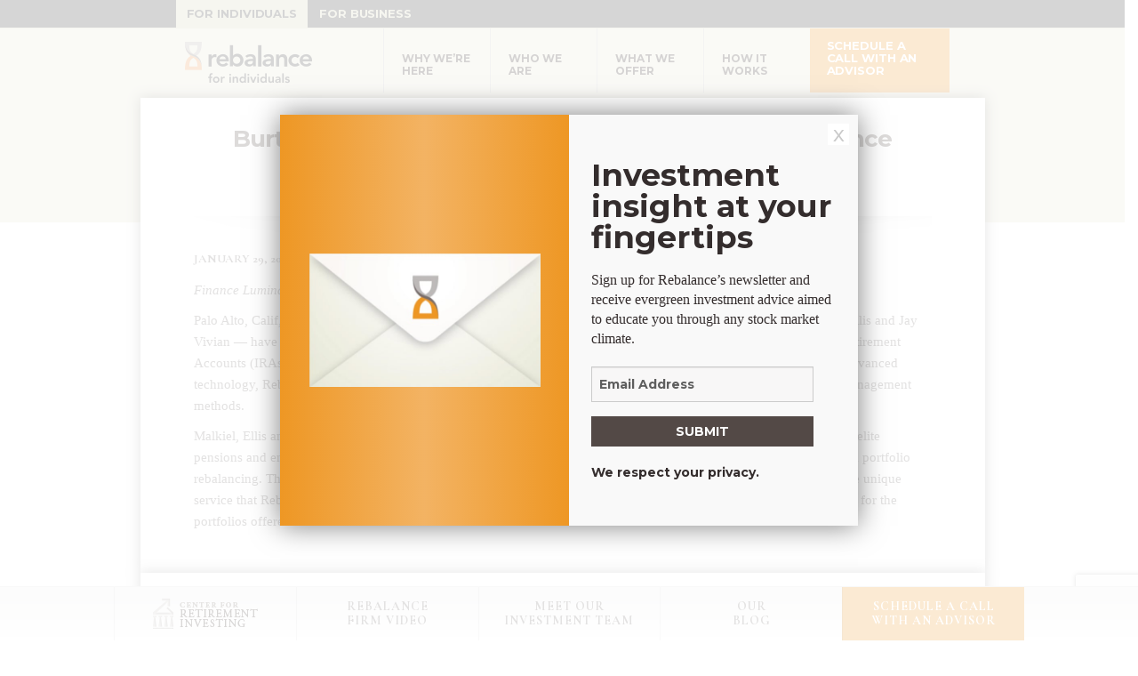

--- FILE ---
content_type: text/html; charset=UTF-8
request_url: https://www.rebalance360.com/news/burton-malkiel-charles-ellis-and-jay-vivian-join-rebalance-ira-investment-advisory-board/
body_size: 21891
content:
<!DOCTYPE html>
<html class="no-js" lang="en-US" prefix="og: http://ogp.me/ns#">

<head>
  <meta http-equiv="X-UA-Compatible" content="IE=9">
  <meta name="viewport" content="initial-scale=1.0" />
  <meta name="majestic-site-verification" content="MJ12_28685206-398b-4bf7-8e8a-f791dc7273ef">
  <link rel="profile" href="http://gmpg.org/xfn/11" />
  <meta http-equiv="content-type" content="text/html;charset=UTF-8" />
  <meta charset="UTF-8" />
  <link rel="icon" type="image/x-icon" href="https://www.rebalance360.com/favicon.ico" />

  <link rel="preconnect" href="https://fonts.googleapis.com">
  <link rel="preconnect" href="https://fonts.gstatic.com" crossorigin>
  <link href="https://fonts.googleapis.com/css2?family=Cormorant+Garamond:ital,wght@0,300;0,400;0,700;1,300;1,400;1,700&family=Montserrat:ital,wght@0,400;0,700;1,400;1,700&display=swap" rel="stylesheet">

  <title>Burton Malkiel, Charles Ellis and Jay Vivian Join Rebalance Investment Advisory Board - Rebalance</title>

  <!-- Contact Form 7 GTM event -->
  <script>
  document.addEventListener('wpcf7mailsent', function(event) {
    dataLayer.push({
      'email_location': 'sidebar',
      'event': 'register'
    });
    console.log('Retirement newsletter form submitted.');
  }, false);
  </script>
  <!-- Google Tag Manager -->
  <script>
  (function(w, d, s, l, i) {
    w[l] = w[l] || [];
    w[l].push({
      'gtm.start': new Date().getTime(),
      event: 'gtm.js'
    });
    var f = d.getElementsByTagName(s)[0],
      j = d.createElement(s),
      dl = l != 'dataLayer' ? '&l=' + l : '';
    j.async = true;
    j.src =
      '//www.googletagmanager.com/gtm.js?id=' + i + dl;
    f.parentNode.insertBefore(j, f);
  })(window, document, 'script', 'dataLayer', 'GTM-W6BMXF');
  </script>

  <script async src="https://unpkg.com/swup@3"></script>
  <meta name='robots' content='index, follow, max-image-preview:large, max-snippet:-1, max-video-preview:-1' />

<!-- Easy Social Share Buttons for WordPress v.10.8 https://socialsharingplugin.com -->
<meta property="og:image" content="http://www.rebalance360.com/wp-content/uploads/2013/03/RBI_newsRoom_Press_Jan2013.png" />
<!-- / Easy Social Share Buttons for WordPress -->
<meta name="twitter:image" content="http://www.rebalance360.com/wp-content/uploads/2013/03/RBI_newsRoom_Press_Jan2013.png" />

	<!-- This site is optimized with the Yoast SEO Premium plugin v26.7 (Yoast SEO v26.7) - https://yoast.com/wordpress/plugins/seo/ -->
	<title>Burton Malkiel, Charles Ellis and Jay Vivian Join Rebalance Investment Advisory Board - Rebalance</title>
	<meta name="description" content="Three important and respected investment “rock stars” — Burton Malkiel, Charles Ellis and Jay Vivian — have joined Rebalance’s Investment Committee." />
	<link rel="canonical" href="https://www.rebalance360.com/news/burton-malkiel-charles-ellis-and-jay-vivian-join-rebalance-ira-investment-advisory-board/" />
	<meta property="og:locale" content="en_US" />
	<meta property="og:type" content="article" />
	<meta property="og:title" content="Burton Malkiel, Charles Ellis and Jay Vivian Join Rebalance Investment Advisory Board - Rebalance" />
	<meta property="og:description" content="Three important and respected investment “rock stars” — Burton Malkiel, Charles Ellis and Jay Vivian — have joined Rebalance’s Investment Committee." />
	<meta property="og:url" content="https://www.rebalance360.com/news/burton-malkiel-charles-ellis-and-jay-vivian-join-rebalance-ira-investment-advisory-board/" />
	<meta property="og:site_name" content="Rebalance" />
	<meta property="article:publisher" content="https://www.facebook.com/pages/Rebalance-IRA/1460236990854489" />
	<meta property="article:modified_time" content="2017-06-07T21:04:41+00:00" />
	<meta name="twitter:card" content="summary_large_image" />
	<meta name="twitter:title" content="Burton Malkiel, Charles Ellis and Jay Vivian Join Rebalance Investment Advisory Board - Rebalance" />
	<meta name="twitter:description" content="Three important and respected investment “rock stars” — Burton Malkiel, Charles Ellis and Jay Vivian — have joined Rebalance’s Investment Committee." />
	<meta name="twitter:site" content="@rebalance360" />
	<meta name="twitter:label1" content="Est. reading time" />
	<meta name="twitter:data1" content="3 minutes" />
	<script type="application/ld+json" class="yoast-schema-graph">{"@context":"https://schema.org","@graph":[{"@type":"WebPage","@id":"https://www.rebalance360.com/news/burton-malkiel-charles-ellis-and-jay-vivian-join-rebalance-ira-investment-advisory-board/","url":"https://www.rebalance360.com/news/burton-malkiel-charles-ellis-and-jay-vivian-join-rebalance-ira-investment-advisory-board/","name":"Burton Malkiel, Charles Ellis and Jay Vivian Join Rebalance Investment Advisory Board - Rebalance","isPartOf":{"@id":"https://www.rebalance360.com/#website"},"primaryImageOfPage":{"@id":"https://www.rebalance360.com/news/burton-malkiel-charles-ellis-and-jay-vivian-join-rebalance-ira-investment-advisory-board/#primaryimage"},"image":{"@id":"https://www.rebalance360.com/news/burton-malkiel-charles-ellis-and-jay-vivian-join-rebalance-ira-investment-advisory-board/#primaryimage"},"thumbnailUrl":"https://www.rebalance360.com/wp-content/uploads/2013/03/RBI_newsRoom_Press_Jan2013.png","datePublished":"2013-03-06T20:56:34+00:00","dateModified":"2017-06-07T21:04:41+00:00","description":"Three important and respected investment “rock stars” — Burton Malkiel, Charles Ellis and Jay Vivian — have joined Rebalance’s Investment Committee.","breadcrumb":{"@id":"https://www.rebalance360.com/news/burton-malkiel-charles-ellis-and-jay-vivian-join-rebalance-ira-investment-advisory-board/#breadcrumb"},"inLanguage":"en-US","potentialAction":[{"@type":"ReadAction","target":["https://www.rebalance360.com/news/burton-malkiel-charles-ellis-and-jay-vivian-join-rebalance-ira-investment-advisory-board/"]}]},{"@type":"ImageObject","inLanguage":"en-US","@id":"https://www.rebalance360.com/news/burton-malkiel-charles-ellis-and-jay-vivian-join-rebalance-ira-investment-advisory-board/#primaryimage","url":"https://www.rebalance360.com/wp-content/uploads/2013/03/RBI_newsRoom_Press_Jan2013.png","contentUrl":"https://www.rebalance360.com/wp-content/uploads/2013/03/RBI_newsRoom_Press_Jan2013.png","width":300,"height":390,"caption":"Burton Malkiel, Charles Ellis and Jay Vivian Join Rebalance Investment Committee"},{"@type":"BreadcrumbList","@id":"https://www.rebalance360.com/news/burton-malkiel-charles-ellis-and-jay-vivian-join-rebalance-ira-investment-advisory-board/#breadcrumb","itemListElement":[{"@type":"ListItem","position":1,"name":"Home","item":"https://www.rebalance360.com/"},{"@type":"ListItem","position":2,"name":"Burton Malkiel, Charles Ellis and Jay Vivian Join Rebalance Investment Committee"}]},{"@type":"WebSite","@id":"https://www.rebalance360.com/#website","url":"https://www.rebalance360.com/","name":"Rebalance","description":"Helping you live well &amp; retire with more","publisher":{"@id":"https://www.rebalance360.com/#organization"},"potentialAction":[{"@type":"SearchAction","target":{"@type":"EntryPoint","urlTemplate":"https://www.rebalance360.com/?s={search_term_string}"},"query-input":{"@type":"PropertyValueSpecification","valueRequired":true,"valueName":"search_term_string"}}],"inLanguage":"en-US"},{"@type":"Organization","@id":"https://www.rebalance360.com/#organization","name":"Rebalance","url":"https://www.rebalance360.com/","logo":{"@type":"ImageObject","inLanguage":"en-US","@id":"https://www.rebalance360.com/#/schema/logo/image/","url":"https://www.rebalance360.com/wp-content/uploads/2021/09/RBI_210080_RebalanceTops1BillionCampaign-Signature-Logo.png","contentUrl":"https://www.rebalance360.com/wp-content/uploads/2021/09/RBI_210080_RebalanceTops1BillionCampaign-Signature-Logo.png","width":416,"height":144,"caption":"Rebalance"},"image":{"@id":"https://www.rebalance360.com/#/schema/logo/image/"},"sameAs":["https://www.facebook.com/pages/Rebalance-IRA/1460236990854489","https://x.com/rebalance360","https://www.youtube.com/user/RetirementInvesting","https://www.linkedin.com/company/rebalance360"]}]}</script>
	<!-- / Yoast SEO Premium plugin. -->


<link rel='dns-prefetch' href='//www.google.com' />
<link rel="alternate" type="application/rss+xml" title="Rebalance &raquo; Feed" href="https://www.rebalance360.com/feed/" />
<link rel="alternate" type="application/rss+xml" title="Rebalance &raquo; Comments Feed" href="https://www.rebalance360.com/comments/feed/" />
<script type="text/javascript" id="wpp-js" src="https://www.rebalance360.com/wp-content/plugins/wordpress-popular-posts/assets/js/wpp.min.js?ver=7.3.6" data-sampling="0" data-sampling-rate="100" data-api-url="https://www.rebalance360.com/wp-json/wordpress-popular-posts" data-post-id="1738" data-token="e13f0cfe10" data-lang="0" data-debug="0"></script>
<link rel="alternate" title="oEmbed (JSON)" type="application/json+oembed" href="https://www.rebalance360.com/wp-json/oembed/1.0/embed?url=https%3A%2F%2Fwww.rebalance360.com%2Fnews%2Fburton-malkiel-charles-ellis-and-jay-vivian-join-rebalance-ira-investment-advisory-board%2F" />
<link rel="alternate" title="oEmbed (XML)" type="text/xml+oembed" href="https://www.rebalance360.com/wp-json/oembed/1.0/embed?url=https%3A%2F%2Fwww.rebalance360.com%2Fnews%2Fburton-malkiel-charles-ellis-and-jay-vivian-join-rebalance-ira-investment-advisory-board%2F&#038;format=xml" />
		<style>
			.lazyload,
			.lazyloading {
				max-width: 100%;
			}
		</style>
		<style id='wp-img-auto-sizes-contain-inline-css' type='text/css'>
img:is([sizes=auto i],[sizes^="auto," i]){contain-intrinsic-size:3000px 1500px}
/*# sourceURL=wp-img-auto-sizes-contain-inline-css */
</style>
<style id='wp-emoji-styles-inline-css' type='text/css'>

	img.wp-smiley, img.emoji {
		display: inline !important;
		border: none !important;
		box-shadow: none !important;
		height: 1em !important;
		width: 1em !important;
		margin: 0 0.07em !important;
		vertical-align: -0.1em !important;
		background: none !important;
		padding: 0 !important;
	}
/*# sourceURL=wp-emoji-styles-inline-css */
</style>
<style id='wp-block-library-inline-css' type='text/css'>
:root{--wp-block-synced-color:#7a00df;--wp-block-synced-color--rgb:122,0,223;--wp-bound-block-color:var(--wp-block-synced-color);--wp-editor-canvas-background:#ddd;--wp-admin-theme-color:#007cba;--wp-admin-theme-color--rgb:0,124,186;--wp-admin-theme-color-darker-10:#006ba1;--wp-admin-theme-color-darker-10--rgb:0,107,160.5;--wp-admin-theme-color-darker-20:#005a87;--wp-admin-theme-color-darker-20--rgb:0,90,135;--wp-admin-border-width-focus:2px}@media (min-resolution:192dpi){:root{--wp-admin-border-width-focus:1.5px}}.wp-element-button{cursor:pointer}:root .has-very-light-gray-background-color{background-color:#eee}:root .has-very-dark-gray-background-color{background-color:#313131}:root .has-very-light-gray-color{color:#eee}:root .has-very-dark-gray-color{color:#313131}:root .has-vivid-green-cyan-to-vivid-cyan-blue-gradient-background{background:linear-gradient(135deg,#00d084,#0693e3)}:root .has-purple-crush-gradient-background{background:linear-gradient(135deg,#34e2e4,#4721fb 50%,#ab1dfe)}:root .has-hazy-dawn-gradient-background{background:linear-gradient(135deg,#faaca8,#dad0ec)}:root .has-subdued-olive-gradient-background{background:linear-gradient(135deg,#fafae1,#67a671)}:root .has-atomic-cream-gradient-background{background:linear-gradient(135deg,#fdd79a,#004a59)}:root .has-nightshade-gradient-background{background:linear-gradient(135deg,#330968,#31cdcf)}:root .has-midnight-gradient-background{background:linear-gradient(135deg,#020381,#2874fc)}:root{--wp--preset--font-size--normal:16px;--wp--preset--font-size--huge:42px}.has-regular-font-size{font-size:1em}.has-larger-font-size{font-size:2.625em}.has-normal-font-size{font-size:var(--wp--preset--font-size--normal)}.has-huge-font-size{font-size:var(--wp--preset--font-size--huge)}.has-text-align-center{text-align:center}.has-text-align-left{text-align:left}.has-text-align-right{text-align:right}.has-fit-text{white-space:nowrap!important}#end-resizable-editor-section{display:none}.aligncenter{clear:both}.items-justified-left{justify-content:flex-start}.items-justified-center{justify-content:center}.items-justified-right{justify-content:flex-end}.items-justified-space-between{justify-content:space-between}.screen-reader-text{border:0;clip-path:inset(50%);height:1px;margin:-1px;overflow:hidden;padding:0;position:absolute;width:1px;word-wrap:normal!important}.screen-reader-text:focus{background-color:#ddd;clip-path:none;color:#444;display:block;font-size:1em;height:auto;left:5px;line-height:normal;padding:15px 23px 14px;text-decoration:none;top:5px;width:auto;z-index:100000}html :where(.has-border-color){border-style:solid}html :where([style*=border-top-color]){border-top-style:solid}html :where([style*=border-right-color]){border-right-style:solid}html :where([style*=border-bottom-color]){border-bottom-style:solid}html :where([style*=border-left-color]){border-left-style:solid}html :where([style*=border-width]){border-style:solid}html :where([style*=border-top-width]){border-top-style:solid}html :where([style*=border-right-width]){border-right-style:solid}html :where([style*=border-bottom-width]){border-bottom-style:solid}html :where([style*=border-left-width]){border-left-style:solid}html :where(img[class*=wp-image-]){height:auto;max-width:100%}:where(figure){margin:0 0 1em}html :where(.is-position-sticky){--wp-admin--admin-bar--position-offset:var(--wp-admin--admin-bar--height,0px)}@media screen and (max-width:600px){html :where(.is-position-sticky){--wp-admin--admin-bar--position-offset:0px}}

/*# sourceURL=wp-block-library-inline-css */
</style><style id='global-styles-inline-css' type='text/css'>
:root{--wp--preset--aspect-ratio--square: 1;--wp--preset--aspect-ratio--4-3: 4/3;--wp--preset--aspect-ratio--3-4: 3/4;--wp--preset--aspect-ratio--3-2: 3/2;--wp--preset--aspect-ratio--2-3: 2/3;--wp--preset--aspect-ratio--16-9: 16/9;--wp--preset--aspect-ratio--9-16: 9/16;--wp--preset--color--black: #000000;--wp--preset--color--cyan-bluish-gray: #abb8c3;--wp--preset--color--white: #FFFFFF;--wp--preset--color--pale-pink: #f78da7;--wp--preset--color--vivid-red: #cf2e2e;--wp--preset--color--luminous-vivid-orange: #ff6900;--wp--preset--color--luminous-vivid-amber: #fcb900;--wp--preset--color--light-green-cyan: #7bdcb5;--wp--preset--color--vivid-green-cyan: #00d084;--wp--preset--color--pale-cyan-blue: #8ed1fc;--wp--preset--color--vivid-cyan-blue: #0693e3;--wp--preset--color--vivid-purple: #9b51e0;--wp--preset--color--gray-80: #606060;--wp--preset--color--gray-70: #666666;--wp--preset--color--gray-60: #736E6D;--wp--preset--color--orange-80: #EC9624;--wp--preset--color--orange-70: #ffb429;--wp--preset--color--beige-80: #D3D4B9;--wp--preset--color--purple: #7b3d6b;--wp--preset--gradient--vivid-cyan-blue-to-vivid-purple: linear-gradient(135deg,rgb(6,147,227) 0%,rgb(155,81,224) 100%);--wp--preset--gradient--light-green-cyan-to-vivid-green-cyan: linear-gradient(135deg,rgb(122,220,180) 0%,rgb(0,208,130) 100%);--wp--preset--gradient--luminous-vivid-amber-to-luminous-vivid-orange: linear-gradient(135deg,rgb(252,185,0) 0%,rgb(255,105,0) 100%);--wp--preset--gradient--luminous-vivid-orange-to-vivid-red: linear-gradient(135deg,rgb(255,105,0) 0%,rgb(207,46,46) 100%);--wp--preset--gradient--very-light-gray-to-cyan-bluish-gray: linear-gradient(135deg,rgb(238,238,238) 0%,rgb(169,184,195) 100%);--wp--preset--gradient--cool-to-warm-spectrum: linear-gradient(135deg,rgb(74,234,220) 0%,rgb(151,120,209) 20%,rgb(207,42,186) 40%,rgb(238,44,130) 60%,rgb(251,105,98) 80%,rgb(254,248,76) 100%);--wp--preset--gradient--blush-light-purple: linear-gradient(135deg,rgb(255,206,236) 0%,rgb(152,150,240) 100%);--wp--preset--gradient--blush-bordeaux: linear-gradient(135deg,rgb(254,205,165) 0%,rgb(254,45,45) 50%,rgb(107,0,62) 100%);--wp--preset--gradient--luminous-dusk: linear-gradient(135deg,rgb(255,203,112) 0%,rgb(199,81,192) 50%,rgb(65,88,208) 100%);--wp--preset--gradient--pale-ocean: linear-gradient(135deg,rgb(255,245,203) 0%,rgb(182,227,212) 50%,rgb(51,167,181) 100%);--wp--preset--gradient--electric-grass: linear-gradient(135deg,rgb(202,248,128) 0%,rgb(113,206,126) 100%);--wp--preset--gradient--midnight: linear-gradient(135deg,rgb(2,3,129) 0%,rgb(40,116,252) 100%);--wp--preset--gradient--gradient-1: linear-gradient(90deg, rgb(226, 225, 205) 0%, rgb(254, 254, 253) 50%, rgb(226, 225, 205) 100%);--wp--preset--font-size--small: clamp(0.875rem, 0.875rem + ((1vw - 0.2rem) * 0.323), 1rem);--wp--preset--font-size--medium: clamp(0.875rem, 0.875rem + ((1vw - 0.2rem) * 0.968), 1.25rem);--wp--preset--font-size--large: clamp(0.984rem, 0.984rem + ((1vw - 0.2rem) * 1.332), 1.5rem);--wp--preset--font-size--x-large: clamp(1.052rem, 1.052rem + ((1vw - 0.2rem) * 1.479), 1.625rem);--wp--preset--font-size--extra-small: 0.875rem;--wp--preset--font-size--xx-large: clamp(1.25rem, 1.25rem + ((1vw - 0.2rem) * 1.935), 2rem);--wp--preset--font-family--georgia: Georgia, Bitstream Charter, serif;--wp--preset--font-family--montserrat: Montserrat, sans-serif;--wp--preset--font-family--garamond: Cormorant Garamond, serif;--wp--preset--spacing--20: 1rem;--wp--preset--spacing--30: clamp(1rem, 4vw, 2rem);--wp--preset--spacing--40: clamp(2rem, 4vw, 4rem);--wp--preset--spacing--50: clamp(4rem, 4vw, 6rem);--wp--preset--spacing--60: clamp(6rem, 4vw, 8rem);--wp--preset--spacing--70: 3.38rem;--wp--preset--spacing--80: 5.06rem;--wp--preset--spacing--10: 0.5rem;--wp--preset--shadow--natural: 6px 6px 9px rgba(0, 0, 0, 0.2);--wp--preset--shadow--deep: 12px 12px 50px rgba(0, 0, 0, 0.4);--wp--preset--shadow--sharp: 6px 6px 0px rgba(0, 0, 0, 0.2);--wp--preset--shadow--outlined: 6px 6px 0px -3px rgb(255, 255, 255), 6px 6px rgb(0, 0, 0);--wp--preset--shadow--crisp: 6px 6px 0px rgb(0, 0, 0);}:root { --wp--style--global--content-size: 940px;--wp--style--global--wide-size: 1200px; }:where(body) { margin: 0; }.wp-site-blocks > .alignleft { float: left; margin-right: 2em; }.wp-site-blocks > .alignright { float: right; margin-left: 2em; }.wp-site-blocks > .aligncenter { justify-content: center; margin-left: auto; margin-right: auto; }:where(.wp-site-blocks) > * { margin-block-start: 0.5rem; margin-block-end: 0; }:where(.wp-site-blocks) > :first-child { margin-block-start: 0; }:where(.wp-site-blocks) > :last-child { margin-block-end: 0; }:root { --wp--style--block-gap: 0.5rem; }:root :where(.is-layout-flow) > :first-child{margin-block-start: 0;}:root :where(.is-layout-flow) > :last-child{margin-block-end: 0;}:root :where(.is-layout-flow) > *{margin-block-start: 0.5rem;margin-block-end: 0;}:root :where(.is-layout-constrained) > :first-child{margin-block-start: 0;}:root :where(.is-layout-constrained) > :last-child{margin-block-end: 0;}:root :where(.is-layout-constrained) > *{margin-block-start: 0.5rem;margin-block-end: 0;}:root :where(.is-layout-flex){gap: 0.5rem;}:root :where(.is-layout-grid){gap: 0.5rem;}.is-layout-flow > .alignleft{float: left;margin-inline-start: 0;margin-inline-end: 2em;}.is-layout-flow > .alignright{float: right;margin-inline-start: 2em;margin-inline-end: 0;}.is-layout-flow > .aligncenter{margin-left: auto !important;margin-right: auto !important;}.is-layout-constrained > .alignleft{float: left;margin-inline-start: 0;margin-inline-end: 2em;}.is-layout-constrained > .alignright{float: right;margin-inline-start: 2em;margin-inline-end: 0;}.is-layout-constrained > .aligncenter{margin-left: auto !important;margin-right: auto !important;}.is-layout-constrained > :where(:not(.alignleft):not(.alignright):not(.alignfull)){max-width: var(--wp--style--global--content-size);margin-left: auto !important;margin-right: auto !important;}.is-layout-constrained > .alignwide{max-width: var(--wp--style--global--wide-size);}body .is-layout-flex{display: flex;}.is-layout-flex{flex-wrap: wrap;align-items: center;}.is-layout-flex > :is(*, div){margin: 0;}body .is-layout-grid{display: grid;}.is-layout-grid > :is(*, div){margin: 0;}body{background-color: var(--wp--preset--color--white);color: var(--wp--preset--color--gray-60);font-family: var(--wp--preset--font-family--georgia);font-size: clamp(0.875rem, 0.875rem + ((1vw - 0.2rem) * 0.645), 1.125rem);font-style: normal;font-weight: 400;line-height: 1.7;padding-top: 0px;padding-right: 0px;padding-bottom: 0px;padding-left: 0px;}a:where(:not(.wp-element-button)){color: var(--wp--preset--color--orange-80);text-decoration: underline;}:root :where(a:where(:not(.wp-element-button)):hover){color: var(--wp--preset--color--orange-70);}:root :where(a:where(:not(.wp-element-button)):active){color: var(--wp--preset--color--orange-70);}h1, h2, h3, h4, h5, h6{color: var(--wp--preset--color--orange-80);font-family: var(--wp--preset--font-family--montserrat);font-weight: normal;line-height: 120%;margin-bottom: 1rem;}:root :where(h1 strong, h2 strong, h3 strong, h4 strong, h5 strong, h6 strong){font-weight: 600;}h1{color: var(--wp--preset--color--gray-80);font-size: clamp(2.5rem, 5vw, 3.75rem);font-weight: bold;}h2{font-size: clamp(1.5rem, 5vw, 2rem);font-weight: bold;}h3{font-size: clamp(1.4rem, 5vw, 1.9rem);font-weight: bold;}h4{font-size: clamp(0.875rem, 0.875rem + ((1vw - 0.2rem) * 0.968), 1.25rem);}h5{font-size: clamp(0.875rem, 0.875rem + ((1vw - 0.2rem) * 0.323), 1rem);}h6{font-size: clamp(0.875rem, 0.875rem + ((1vw - 0.2rem) * 0.323), 1rem);}:root :where(.wp-element-button, .wp-block-button__link){background-color: linear-gradient(to bottom, var:preset|color|orange-80, var:preset|color|orange-70);border-color: transparent;border-width: 0;color: #FFF;font-family: inherit;font-size: clamp(0.875rem, 0.875rem + ((1vw - 0.2rem) * 0.323), 1rem);font-style: inherit;font-weight: inherit;letter-spacing: inherit;line-height: normal;padding-top: 0.65rem;padding-right: 1.25em;padding-bottom: 0.65rem;padding-left: 1.25em;text-decoration: none;text-transform: inherit;}:root :where(.wp-element-caption, .wp-block-audio figcaption, .wp-block-embed figcaption, .wp-block-gallery figcaption, .wp-block-image figcaption, .wp-block-table figcaption, .wp-block-video figcaption){color: var(--wp--preset--color--black);font-size: clamp(0.875rem, 0.875rem + ((1vw - 0.2rem) * 0.323), 1rem);font-style: italic;}:root :where(.wp-block-pullquote){font-size: clamp(0.984em, 0.984rem + ((1vw - 0.2em) * 1.332), 1.5em);line-height: 1.6;}:root :where(p){margin-bottom: 2rem;}:root :where(.wp-block-list){margin-bottom: 2rem;}:root :where(.wp-block-separator){border-top-color: var(--wp--preset--color--gray-60);border-top-width: 1px;border-top-style: solid;margin-top: 2rem;margin-bottom: 2rem;}:root :where(.wp-block-quote){color: var(--wp--preset--color--gray-80);font-size: clamp(1.052rem, 1.052rem + ((1vw - 0.2rem) * 1.479), 1.625rem);margin-top: 2rem;margin-bottom: 2rem;}:root :where(.wp-block-code){background-color: var(--wp--preset--color--orange-80);color: var(--wp--preset--color--black);font-size: 0.85rem;margin-top: 2rem;margin-bottom: 2rem;padding: 1rem;}.has-black-color{color: var(--wp--preset--color--black) !important;}.has-cyan-bluish-gray-color{color: var(--wp--preset--color--cyan-bluish-gray) !important;}.has-white-color{color: var(--wp--preset--color--white) !important;}.has-pale-pink-color{color: var(--wp--preset--color--pale-pink) !important;}.has-vivid-red-color{color: var(--wp--preset--color--vivid-red) !important;}.has-luminous-vivid-orange-color{color: var(--wp--preset--color--luminous-vivid-orange) !important;}.has-luminous-vivid-amber-color{color: var(--wp--preset--color--luminous-vivid-amber) !important;}.has-light-green-cyan-color{color: var(--wp--preset--color--light-green-cyan) !important;}.has-vivid-green-cyan-color{color: var(--wp--preset--color--vivid-green-cyan) !important;}.has-pale-cyan-blue-color{color: var(--wp--preset--color--pale-cyan-blue) !important;}.has-vivid-cyan-blue-color{color: var(--wp--preset--color--vivid-cyan-blue) !important;}.has-vivid-purple-color{color: var(--wp--preset--color--vivid-purple) !important;}.has-gray-80-color{color: var(--wp--preset--color--gray-80) !important;}.has-gray-70-color{color: var(--wp--preset--color--gray-70) !important;}.has-gray-60-color{color: var(--wp--preset--color--gray-60) !important;}.has-orange-80-color{color: var(--wp--preset--color--orange-80) !important;}.has-orange-70-color{color: var(--wp--preset--color--orange-70) !important;}.has-beige-80-color{color: var(--wp--preset--color--beige-80) !important;}.has-purple-color{color: var(--wp--preset--color--purple) !important;}.has-black-background-color{background-color: var(--wp--preset--color--black) !important;}.has-cyan-bluish-gray-background-color{background-color: var(--wp--preset--color--cyan-bluish-gray) !important;}.has-white-background-color{background-color: var(--wp--preset--color--white) !important;}.has-pale-pink-background-color{background-color: var(--wp--preset--color--pale-pink) !important;}.has-vivid-red-background-color{background-color: var(--wp--preset--color--vivid-red) !important;}.has-luminous-vivid-orange-background-color{background-color: var(--wp--preset--color--luminous-vivid-orange) !important;}.has-luminous-vivid-amber-background-color{background-color: var(--wp--preset--color--luminous-vivid-amber) !important;}.has-light-green-cyan-background-color{background-color: var(--wp--preset--color--light-green-cyan) !important;}.has-vivid-green-cyan-background-color{background-color: var(--wp--preset--color--vivid-green-cyan) !important;}.has-pale-cyan-blue-background-color{background-color: var(--wp--preset--color--pale-cyan-blue) !important;}.has-vivid-cyan-blue-background-color{background-color: var(--wp--preset--color--vivid-cyan-blue) !important;}.has-vivid-purple-background-color{background-color: var(--wp--preset--color--vivid-purple) !important;}.has-gray-80-background-color{background-color: var(--wp--preset--color--gray-80) !important;}.has-gray-70-background-color{background-color: var(--wp--preset--color--gray-70) !important;}.has-gray-60-background-color{background-color: var(--wp--preset--color--gray-60) !important;}.has-orange-80-background-color{background-color: var(--wp--preset--color--orange-80) !important;}.has-orange-70-background-color{background-color: var(--wp--preset--color--orange-70) !important;}.has-beige-80-background-color{background-color: var(--wp--preset--color--beige-80) !important;}.has-purple-background-color{background-color: var(--wp--preset--color--purple) !important;}.has-black-border-color{border-color: var(--wp--preset--color--black) !important;}.has-cyan-bluish-gray-border-color{border-color: var(--wp--preset--color--cyan-bluish-gray) !important;}.has-white-border-color{border-color: var(--wp--preset--color--white) !important;}.has-pale-pink-border-color{border-color: var(--wp--preset--color--pale-pink) !important;}.has-vivid-red-border-color{border-color: var(--wp--preset--color--vivid-red) !important;}.has-luminous-vivid-orange-border-color{border-color: var(--wp--preset--color--luminous-vivid-orange) !important;}.has-luminous-vivid-amber-border-color{border-color: var(--wp--preset--color--luminous-vivid-amber) !important;}.has-light-green-cyan-border-color{border-color: var(--wp--preset--color--light-green-cyan) !important;}.has-vivid-green-cyan-border-color{border-color: var(--wp--preset--color--vivid-green-cyan) !important;}.has-pale-cyan-blue-border-color{border-color: var(--wp--preset--color--pale-cyan-blue) !important;}.has-vivid-cyan-blue-border-color{border-color: var(--wp--preset--color--vivid-cyan-blue) !important;}.has-vivid-purple-border-color{border-color: var(--wp--preset--color--vivid-purple) !important;}.has-gray-80-border-color{border-color: var(--wp--preset--color--gray-80) !important;}.has-gray-70-border-color{border-color: var(--wp--preset--color--gray-70) !important;}.has-gray-60-border-color{border-color: var(--wp--preset--color--gray-60) !important;}.has-orange-80-border-color{border-color: var(--wp--preset--color--orange-80) !important;}.has-orange-70-border-color{border-color: var(--wp--preset--color--orange-70) !important;}.has-beige-80-border-color{border-color: var(--wp--preset--color--beige-80) !important;}.has-purple-border-color{border-color: var(--wp--preset--color--purple) !important;}.has-vivid-cyan-blue-to-vivid-purple-gradient-background{background: var(--wp--preset--gradient--vivid-cyan-blue-to-vivid-purple) !important;}.has-light-green-cyan-to-vivid-green-cyan-gradient-background{background: var(--wp--preset--gradient--light-green-cyan-to-vivid-green-cyan) !important;}.has-luminous-vivid-amber-to-luminous-vivid-orange-gradient-background{background: var(--wp--preset--gradient--luminous-vivid-amber-to-luminous-vivid-orange) !important;}.has-luminous-vivid-orange-to-vivid-red-gradient-background{background: var(--wp--preset--gradient--luminous-vivid-orange-to-vivid-red) !important;}.has-very-light-gray-to-cyan-bluish-gray-gradient-background{background: var(--wp--preset--gradient--very-light-gray-to-cyan-bluish-gray) !important;}.has-cool-to-warm-spectrum-gradient-background{background: var(--wp--preset--gradient--cool-to-warm-spectrum) !important;}.has-blush-light-purple-gradient-background{background: var(--wp--preset--gradient--blush-light-purple) !important;}.has-blush-bordeaux-gradient-background{background: var(--wp--preset--gradient--blush-bordeaux) !important;}.has-luminous-dusk-gradient-background{background: var(--wp--preset--gradient--luminous-dusk) !important;}.has-pale-ocean-gradient-background{background: var(--wp--preset--gradient--pale-ocean) !important;}.has-electric-grass-gradient-background{background: var(--wp--preset--gradient--electric-grass) !important;}.has-midnight-gradient-background{background: var(--wp--preset--gradient--midnight) !important;}.has-gradient-1-gradient-background{background: var(--wp--preset--gradient--gradient-1) !important;}.has-small-font-size{font-size: var(--wp--preset--font-size--small) !important;}.has-medium-font-size{font-size: var(--wp--preset--font-size--medium) !important;}.has-large-font-size{font-size: var(--wp--preset--font-size--large) !important;}.has-x-large-font-size{font-size: var(--wp--preset--font-size--x-large) !important;}.has-extra-small-font-size{font-size: var(--wp--preset--font-size--extra-small) !important;}.has-xx-large-font-size{font-size: var(--wp--preset--font-size--xx-large) !important;}.has-georgia-font-family{font-family: var(--wp--preset--font-family--georgia) !important;}.has-montserrat-font-family{font-family: var(--wp--preset--font-family--montserrat) !important;}.has-garamond-font-family{font-family: var(--wp--preset--font-family--garamond) !important;}
/*# sourceURL=global-styles-inline-css */
</style>

<link rel='stylesheet' id='wp-components-css' href='https://www.rebalance360.com/wp-includes/css/dist/components/style.min.css?ver=6.9' type='text/css' media='all' />
<link rel='stylesheet' id='wp-preferences-css' href='https://www.rebalance360.com/wp-includes/css/dist/preferences/style.min.css?ver=6.9' type='text/css' media='all' />
<link rel='stylesheet' id='wp-block-editor-css' href='https://www.rebalance360.com/wp-includes/css/dist/block-editor/style.min.css?ver=6.9' type='text/css' media='all' />
<link rel='stylesheet' id='popup-maker-block-library-style-css' href='https://www.rebalance360.com/wp-content/plugins/popup-maker/dist/packages/block-library-style.css?ver=dbea705cfafe089d65f1' type='text/css' media='all' />
<link rel='stylesheet' id='contact-form-7-css' href='https://www.rebalance360.com/wp-content/plugins/contact-form-7/includes/css/styles.css?ver=6.1.4' type='text/css' media='all' />
<link rel='stylesheet' id='font-awesome-css' href='https://www.rebalance360.com/wp-content/plugins/import-eventbrite-events/assets/css/font-awesome.min.css?ver=1.7.9' type='text/css' media='all' />
<link rel='stylesheet' id='import-eventbrite-events-front-css' href='https://www.rebalance360.com/wp-content/plugins/import-eventbrite-events/assets/css/import-eventbrite-events.css?ver=1.7.9' type='text/css' media='all' />
<link rel='stylesheet' id='import-eventbrite-events-front-style2-css' href='https://www.rebalance360.com/wp-content/plugins/import-eventbrite-events/assets/css/grid-style2.css?ver=1.7.9' type='text/css' media='all' />
<link rel='stylesheet' id='ppress-frontend-css' href='https://www.rebalance360.com/wp-content/plugins/wp-user-avatar/assets/css/frontend.min.css?ver=4.16.8' type='text/css' media='all' />
<link rel='stylesheet' id='ppress-flatpickr-css' href='https://www.rebalance360.com/wp-content/plugins/wp-user-avatar/assets/flatpickr/flatpickr.min.css?ver=4.16.8' type='text/css' media='all' />
<link rel='stylesheet' id='ppress-select2-css' href='https://www.rebalance360.com/wp-content/plugins/wp-user-avatar/assets/select2/select2.min.css?ver=6.9' type='text/css' media='all' />
<link rel='stylesheet' id='essb-social-profiles-css' href='https://www.rebalance360.com/wp-content/plugins/easy-social-share-buttons3/lib/modules/social-followers-counter/assets/social-profiles.min.css?ver=10.8' type='text/css' media='all' />
<link rel='stylesheet' id='subscribe-forms-css-css' href='https://www.rebalance360.com/wp-content/plugins/easy-social-share-buttons3/assets/modules/subscribe-forms.min.css?ver=10.8' type='text/css' media='all' />
<link rel='stylesheet' id='click2tweet-css-css' href='https://www.rebalance360.com/wp-content/plugins/easy-social-share-buttons3/assets/modules/click-to-tweet.min.css?ver=10.8' type='text/css' media='all' />
<link rel='stylesheet' id='easy-social-share-buttons-css' href='https://www.rebalance360.com/wp-content/plugins/easy-social-share-buttons3/assets/css/easy-social-share-buttons.min.css?ver=10.8' type='text/css' media='all' />
<link rel='stylesheet' id='wordpress-popular-posts-css-css' href='https://www.rebalance360.com/wp-content/plugins/wordpress-popular-posts/assets/css/wpp.css?ver=7.3.6' type='text/css' media='all' />
<link rel='stylesheet' id='tw-bootstrap-css' href='https://www.rebalance360.com/wp-content/themes/the-bootstrap/css/bootstrap.min.css?ver=2.0.3' type='text/css' media='all' />
<link rel='stylesheet' id='the-bootstrap-css' href='https://www.rebalance360.com/wp-content/themes/the-bootstrap/style.min.css?ver=2.0.0' type='text/css' media='all' />
<link rel='stylesheet' id='the-bootstrap-child-css' href='https://www.rebalance360.com/wp-content/themes/rbi2/style.css?ver=6.9' type='text/css' media='all' />
<link rel='stylesheet' id='popup-maker-site-css' href='//www.rebalance360.com/wp-content/uploads/e78166fb5ffef1fba5660fc12c4cd6de.css?generated=1755287765&#038;ver=1.21.5' type='text/css' media='all' />
<link rel='stylesheet' id='jquery-ui-css' href='https://www.rebalance360.com/wp-content/themes/rbi2/resources/css/jquery-ui-1.8.22.custom.css?ver=6.9' type='text/css' media='all' />
<link rel='stylesheet' id='parent-style-css' href='https://www.rebalance360.com/wp-content/themes/the-bootstrap/style.css?ver=2.0.3' type='text/css' media='all' />
<style id='parent-style-inline-css' type='text/css'>
:root{--wp--preset--aspect-ratio--square: 1;--wp--preset--aspect-ratio--4-3: 4/3;--wp--preset--aspect-ratio--3-4: 3/4;--wp--preset--aspect-ratio--3-2: 3/2;--wp--preset--aspect-ratio--2-3: 2/3;--wp--preset--aspect-ratio--16-9: 16/9;--wp--preset--aspect-ratio--9-16: 9/16;--wp--preset--color--black: #000000;--wp--preset--color--cyan-bluish-gray: #abb8c3;--wp--preset--color--white: #FFFFFF;--wp--preset--color--pale-pink: #f78da7;--wp--preset--color--vivid-red: #cf2e2e;--wp--preset--color--luminous-vivid-orange: #ff6900;--wp--preset--color--luminous-vivid-amber: #fcb900;--wp--preset--color--light-green-cyan: #7bdcb5;--wp--preset--color--vivid-green-cyan: #00d084;--wp--preset--color--pale-cyan-blue: #8ed1fc;--wp--preset--color--vivid-cyan-blue: #0693e3;--wp--preset--color--vivid-purple: #9b51e0;--wp--preset--color--gray-80: #606060;--wp--preset--color--gray-70: #666666;--wp--preset--color--gray-60: #736E6D;--wp--preset--color--orange-80: #EC9624;--wp--preset--color--orange-70: #ffb429;--wp--preset--color--beige-80: #D3D4B9;--wp--preset--color--purple: #7b3d6b;--wp--preset--gradient--vivid-cyan-blue-to-vivid-purple: linear-gradient(135deg,rgb(6,147,227) 0%,rgb(155,81,224) 100%);--wp--preset--gradient--light-green-cyan-to-vivid-green-cyan: linear-gradient(135deg,rgb(122,220,180) 0%,rgb(0,208,130) 100%);--wp--preset--gradient--luminous-vivid-amber-to-luminous-vivid-orange: linear-gradient(135deg,rgb(252,185,0) 0%,rgb(255,105,0) 100%);--wp--preset--gradient--luminous-vivid-orange-to-vivid-red: linear-gradient(135deg,rgb(255,105,0) 0%,rgb(207,46,46) 100%);--wp--preset--gradient--very-light-gray-to-cyan-bluish-gray: linear-gradient(135deg,rgb(238,238,238) 0%,rgb(169,184,195) 100%);--wp--preset--gradient--cool-to-warm-spectrum: linear-gradient(135deg,rgb(74,234,220) 0%,rgb(151,120,209) 20%,rgb(207,42,186) 40%,rgb(238,44,130) 60%,rgb(251,105,98) 80%,rgb(254,248,76) 100%);--wp--preset--gradient--blush-light-purple: linear-gradient(135deg,rgb(255,206,236) 0%,rgb(152,150,240) 100%);--wp--preset--gradient--blush-bordeaux: linear-gradient(135deg,rgb(254,205,165) 0%,rgb(254,45,45) 50%,rgb(107,0,62) 100%);--wp--preset--gradient--luminous-dusk: linear-gradient(135deg,rgb(255,203,112) 0%,rgb(199,81,192) 50%,rgb(65,88,208) 100%);--wp--preset--gradient--pale-ocean: linear-gradient(135deg,rgb(255,245,203) 0%,rgb(182,227,212) 50%,rgb(51,167,181) 100%);--wp--preset--gradient--electric-grass: linear-gradient(135deg,rgb(202,248,128) 0%,rgb(113,206,126) 100%);--wp--preset--gradient--midnight: linear-gradient(135deg,rgb(2,3,129) 0%,rgb(40,116,252) 100%);--wp--preset--gradient--gradient-1: linear-gradient(90deg, rgb(226, 225, 205) 0%, rgb(254, 254, 253) 50%, rgb(226, 225, 205) 100%);--wp--preset--font-size--small: clamp(0.875rem, 0.875rem + ((1vw - 0.2rem) * 0.323), 1rem);--wp--preset--font-size--medium: clamp(0.875rem, 0.875rem + ((1vw - 0.2rem) * 0.968), 1.25rem);--wp--preset--font-size--large: clamp(0.984rem, 0.984rem + ((1vw - 0.2rem) * 1.332), 1.5rem);--wp--preset--font-size--x-large: clamp(1.052rem, 1.052rem + ((1vw - 0.2rem) * 1.479), 1.625rem);--wp--preset--font-size--extra-small: 0.875rem;--wp--preset--font-size--xx-large: clamp(1.25rem, 1.25rem + ((1vw - 0.2rem) * 1.935), 2rem);--wp--preset--font-family--georgia: Georgia, Bitstream Charter, serif;--wp--preset--font-family--montserrat: Montserrat, sans-serif;--wp--preset--font-family--garamond: Cormorant Garamond, serif;--wp--preset--spacing--20: 1rem;--wp--preset--spacing--30: clamp(1rem, 4vw, 2rem);--wp--preset--spacing--40: clamp(2rem, 4vw, 4rem);--wp--preset--spacing--50: clamp(4rem, 4vw, 6rem);--wp--preset--spacing--60: clamp(6rem, 4vw, 8rem);--wp--preset--spacing--70: 3.38rem;--wp--preset--spacing--80: 5.06rem;--wp--preset--spacing--10: 0.5rem;--wp--preset--shadow--natural: 6px 6px 9px rgba(0, 0, 0, 0.2);--wp--preset--shadow--deep: 12px 12px 50px rgba(0, 0, 0, 0.4);--wp--preset--shadow--sharp: 6px 6px 0px rgba(0, 0, 0, 0.2);--wp--preset--shadow--outlined: 6px 6px 0px -3px rgb(255, 255, 255), 6px 6px rgb(0, 0, 0);--wp--preset--shadow--crisp: 6px 6px 0px rgb(0, 0, 0);}:root { --wp--style--global--content-size: 940px;--wp--style--global--wide-size: 1200px; }:where(body) { margin: 0; }.wp-site-blocks > .alignleft { float: left; margin-right: 2em; }.wp-site-blocks > .alignright { float: right; margin-left: 2em; }.wp-site-blocks > .aligncenter { justify-content: center; margin-left: auto; margin-right: auto; }:where(.wp-site-blocks) > * { margin-block-start: 0.5rem; margin-block-end: 0; }:where(.wp-site-blocks) > :first-child { margin-block-start: 0; }:where(.wp-site-blocks) > :last-child { margin-block-end: 0; }:root { --wp--style--block-gap: 0.5rem; }:root :where(.is-layout-flow) > :first-child{margin-block-start: 0;}:root :where(.is-layout-flow) > :last-child{margin-block-end: 0;}:root :where(.is-layout-flow) > *{margin-block-start: 0.5rem;margin-block-end: 0;}:root :where(.is-layout-constrained) > :first-child{margin-block-start: 0;}:root :where(.is-layout-constrained) > :last-child{margin-block-end: 0;}:root :where(.is-layout-constrained) > *{margin-block-start: 0.5rem;margin-block-end: 0;}:root :where(.is-layout-flex){gap: 0.5rem;}:root :where(.is-layout-grid){gap: 0.5rem;}.is-layout-flow > .alignleft{float: left;margin-inline-start: 0;margin-inline-end: 2em;}.is-layout-flow > .alignright{float: right;margin-inline-start: 2em;margin-inline-end: 0;}.is-layout-flow > .aligncenter{margin-left: auto !important;margin-right: auto !important;}.is-layout-constrained > .alignleft{float: left;margin-inline-start: 0;margin-inline-end: 2em;}.is-layout-constrained > .alignright{float: right;margin-inline-start: 2em;margin-inline-end: 0;}.is-layout-constrained > .aligncenter{margin-left: auto !important;margin-right: auto !important;}.is-layout-constrained > :where(:not(.alignleft):not(.alignright):not(.alignfull)){max-width: var(--wp--style--global--content-size);margin-left: auto !important;margin-right: auto !important;}.is-layout-constrained > .alignwide{max-width: var(--wp--style--global--wide-size);}body .is-layout-flex{display: flex;}.is-layout-flex{flex-wrap: wrap;align-items: center;}.is-layout-flex > :is(*, div){margin: 0;}body .is-layout-grid{display: grid;}.is-layout-grid > :is(*, div){margin: 0;}body{background-color: var(--wp--preset--color--white);color: var(--wp--preset--color--gray-60);font-family: var(--wp--preset--font-family--georgia);font-size: clamp(0.875rem, 0.875rem + ((1vw - 0.2rem) * 0.645), 1.125rem);font-style: normal;font-weight: 400;line-height: 1.7;padding-top: 0px;padding-right: 0px;padding-bottom: 0px;padding-left: 0px;}a:where(:not(.wp-element-button)){color: var(--wp--preset--color--orange-80);text-decoration: underline;}:root :where(a:where(:not(.wp-element-button)):hover){color: var(--wp--preset--color--orange-70);}:root :where(a:where(:not(.wp-element-button)):active){color: var(--wp--preset--color--orange-70);}h1, h2, h3, h4, h5, h6{color: var(--wp--preset--color--orange-80);font-family: var(--wp--preset--font-family--montserrat);font-weight: normal;line-height: 120%;margin-bottom: 1rem;}:root :where(h1 strong, h2 strong, h3 strong, h4 strong, h5 strong, h6 strong){font-weight: 600;}h1{color: var(--wp--preset--color--gray-80);font-size: clamp(2.5rem, 5vw, 3.75rem);font-weight: bold;}h2{font-size: clamp(1.5rem, 5vw, 2rem);font-weight: bold;}h3{font-size: clamp(1.4rem, 5vw, 1.9rem);font-weight: bold;}h4{font-size: clamp(0.875rem, 0.875rem + ((1vw - 0.2rem) * 0.968), 1.25rem);}h5{font-size: clamp(0.875rem, 0.875rem + ((1vw - 0.2rem) * 0.323), 1rem);}h6{font-size: clamp(0.875rem, 0.875rem + ((1vw - 0.2rem) * 0.323), 1rem);}:root :where(.wp-element-button, .wp-block-button__link){background-color: linear-gradient(to bottom, var:preset|color|orange-80, var:preset|color|orange-70);border-color: transparent;border-width: 0;color: #FFF;font-family: inherit;font-size: clamp(0.875rem, 0.875rem + ((1vw - 0.2rem) * 0.323), 1rem);font-style: inherit;font-weight: inherit;letter-spacing: inherit;line-height: normal;padding-top: 0.65rem;padding-right: 1.25em;padding-bottom: 0.65rem;padding-left: 1.25em;text-decoration: none;text-transform: inherit;}:root :where(.wp-element-caption, .wp-block-audio figcaption, .wp-block-embed figcaption, .wp-block-gallery figcaption, .wp-block-image figcaption, .wp-block-table figcaption, .wp-block-video figcaption){color: var(--wp--preset--color--black);font-size: clamp(0.875rem, 0.875rem + ((1vw - 0.2rem) * 0.323), 1rem);font-style: italic;}:root :where(.wp-block-pullquote){font-size: clamp(0.984em, 0.984rem + ((1vw - 0.2em) * 1.332), 1.5em);line-height: 1.6;}:root :where(p){margin-bottom: 2rem;}:root :where(.wp-block-list){margin-bottom: 2rem;}:root :where(.wp-block-separator){border-top-color: var(--wp--preset--color--gray-60);border-top-width: 1px;border-top-style: solid;margin-top: 2rem;margin-bottom: 2rem;}:root :where(.wp-block-quote){color: var(--wp--preset--color--gray-80);font-size: clamp(1.052rem, 1.052rem + ((1vw - 0.2rem) * 1.479), 1.625rem);margin-top: 2rem;margin-bottom: 2rem;}:root :where(.wp-block-code){background-color: var(--wp--preset--color--orange-80);color: var(--wp--preset--color--black);font-size: 0.85rem;margin-top: 2rem;margin-bottom: 2rem;padding: 1rem;}.has-black-color{color: var(--wp--preset--color--black) !important;}.has-cyan-bluish-gray-color{color: var(--wp--preset--color--cyan-bluish-gray) !important;}.has-white-color{color: var(--wp--preset--color--white) !important;}.has-pale-pink-color{color: var(--wp--preset--color--pale-pink) !important;}.has-vivid-red-color{color: var(--wp--preset--color--vivid-red) !important;}.has-luminous-vivid-orange-color{color: var(--wp--preset--color--luminous-vivid-orange) !important;}.has-luminous-vivid-amber-color{color: var(--wp--preset--color--luminous-vivid-amber) !important;}.has-light-green-cyan-color{color: var(--wp--preset--color--light-green-cyan) !important;}.has-vivid-green-cyan-color{color: var(--wp--preset--color--vivid-green-cyan) !important;}.has-pale-cyan-blue-color{color: var(--wp--preset--color--pale-cyan-blue) !important;}.has-vivid-cyan-blue-color{color: var(--wp--preset--color--vivid-cyan-blue) !important;}.has-vivid-purple-color{color: var(--wp--preset--color--vivid-purple) !important;}.has-gray-80-color{color: var(--wp--preset--color--gray-80) !important;}.has-gray-70-color{color: var(--wp--preset--color--gray-70) !important;}.has-gray-60-color{color: var(--wp--preset--color--gray-60) !important;}.has-orange-80-color{color: var(--wp--preset--color--orange-80) !important;}.has-orange-70-color{color: var(--wp--preset--color--orange-70) !important;}.has-beige-80-color{color: var(--wp--preset--color--beige-80) !important;}.has-purple-color{color: var(--wp--preset--color--purple) !important;}.has-black-background-color{background-color: var(--wp--preset--color--black) !important;}.has-cyan-bluish-gray-background-color{background-color: var(--wp--preset--color--cyan-bluish-gray) !important;}.has-white-background-color{background-color: var(--wp--preset--color--white) !important;}.has-pale-pink-background-color{background-color: var(--wp--preset--color--pale-pink) !important;}.has-vivid-red-background-color{background-color: var(--wp--preset--color--vivid-red) !important;}.has-luminous-vivid-orange-background-color{background-color: var(--wp--preset--color--luminous-vivid-orange) !important;}.has-luminous-vivid-amber-background-color{background-color: var(--wp--preset--color--luminous-vivid-amber) !important;}.has-light-green-cyan-background-color{background-color: var(--wp--preset--color--light-green-cyan) !important;}.has-vivid-green-cyan-background-color{background-color: var(--wp--preset--color--vivid-green-cyan) !important;}.has-pale-cyan-blue-background-color{background-color: var(--wp--preset--color--pale-cyan-blue) !important;}.has-vivid-cyan-blue-background-color{background-color: var(--wp--preset--color--vivid-cyan-blue) !important;}.has-vivid-purple-background-color{background-color: var(--wp--preset--color--vivid-purple) !important;}.has-gray-80-background-color{background-color: var(--wp--preset--color--gray-80) !important;}.has-gray-70-background-color{background-color: var(--wp--preset--color--gray-70) !important;}.has-gray-60-background-color{background-color: var(--wp--preset--color--gray-60) !important;}.has-orange-80-background-color{background-color: var(--wp--preset--color--orange-80) !important;}.has-orange-70-background-color{background-color: var(--wp--preset--color--orange-70) !important;}.has-beige-80-background-color{background-color: var(--wp--preset--color--beige-80) !important;}.has-purple-background-color{background-color: var(--wp--preset--color--purple) !important;}.has-black-border-color{border-color: var(--wp--preset--color--black) !important;}.has-cyan-bluish-gray-border-color{border-color: var(--wp--preset--color--cyan-bluish-gray) !important;}.has-white-border-color{border-color: var(--wp--preset--color--white) !important;}.has-pale-pink-border-color{border-color: var(--wp--preset--color--pale-pink) !important;}.has-vivid-red-border-color{border-color: var(--wp--preset--color--vivid-red) !important;}.has-luminous-vivid-orange-border-color{border-color: var(--wp--preset--color--luminous-vivid-orange) !important;}.has-luminous-vivid-amber-border-color{border-color: var(--wp--preset--color--luminous-vivid-amber) !important;}.has-light-green-cyan-border-color{border-color: var(--wp--preset--color--light-green-cyan) !important;}.has-vivid-green-cyan-border-color{border-color: var(--wp--preset--color--vivid-green-cyan) !important;}.has-pale-cyan-blue-border-color{border-color: var(--wp--preset--color--pale-cyan-blue) !important;}.has-vivid-cyan-blue-border-color{border-color: var(--wp--preset--color--vivid-cyan-blue) !important;}.has-vivid-purple-border-color{border-color: var(--wp--preset--color--vivid-purple) !important;}.has-gray-80-border-color{border-color: var(--wp--preset--color--gray-80) !important;}.has-gray-70-border-color{border-color: var(--wp--preset--color--gray-70) !important;}.has-gray-60-border-color{border-color: var(--wp--preset--color--gray-60) !important;}.has-orange-80-border-color{border-color: var(--wp--preset--color--orange-80) !important;}.has-orange-70-border-color{border-color: var(--wp--preset--color--orange-70) !important;}.has-beige-80-border-color{border-color: var(--wp--preset--color--beige-80) !important;}.has-purple-border-color{border-color: var(--wp--preset--color--purple) !important;}.has-vivid-cyan-blue-to-vivid-purple-gradient-background{background: var(--wp--preset--gradient--vivid-cyan-blue-to-vivid-purple) !important;}.has-light-green-cyan-to-vivid-green-cyan-gradient-background{background: var(--wp--preset--gradient--light-green-cyan-to-vivid-green-cyan) !important;}.has-luminous-vivid-amber-to-luminous-vivid-orange-gradient-background{background: var(--wp--preset--gradient--luminous-vivid-amber-to-luminous-vivid-orange) !important;}.has-luminous-vivid-orange-to-vivid-red-gradient-background{background: var(--wp--preset--gradient--luminous-vivid-orange-to-vivid-red) !important;}.has-very-light-gray-to-cyan-bluish-gray-gradient-background{background: var(--wp--preset--gradient--very-light-gray-to-cyan-bluish-gray) !important;}.has-cool-to-warm-spectrum-gradient-background{background: var(--wp--preset--gradient--cool-to-warm-spectrum) !important;}.has-blush-light-purple-gradient-background{background: var(--wp--preset--gradient--blush-light-purple) !important;}.has-blush-bordeaux-gradient-background{background: var(--wp--preset--gradient--blush-bordeaux) !important;}.has-luminous-dusk-gradient-background{background: var(--wp--preset--gradient--luminous-dusk) !important;}.has-pale-ocean-gradient-background{background: var(--wp--preset--gradient--pale-ocean) !important;}.has-electric-grass-gradient-background{background: var(--wp--preset--gradient--electric-grass) !important;}.has-midnight-gradient-background{background: var(--wp--preset--gradient--midnight) !important;}.has-gradient-1-gradient-background{background: var(--wp--preset--gradient--gradient-1) !important;}.has-small-font-size{font-size: var(--wp--preset--font-size--small) !important;}.has-medium-font-size{font-size: var(--wp--preset--font-size--medium) !important;}.has-large-font-size{font-size: var(--wp--preset--font-size--large) !important;}.has-x-large-font-size{font-size: var(--wp--preset--font-size--x-large) !important;}.has-extra-small-font-size{font-size: var(--wp--preset--font-size--extra-small) !important;}.has-xx-large-font-size{font-size: var(--wp--preset--font-size--xx-large) !important;}.has-georgia-font-family{font-family: var(--wp--preset--font-family--georgia) !important;}.has-montserrat-font-family{font-family: var(--wp--preset--font-family--montserrat) !important;}.has-garamond-font-family{font-family: var(--wp--preset--font-family--garamond) !important;}
/*# sourceURL=parent-style-inline-css */
</style>
<link rel='stylesheet' id='global-css' href='https://www.rebalance360.com/wp-content/themes/rbi2/resources/build/global.min.css?ver=2.0.23' type='text/css' media='all' />
<!--n2css--><!--n2js--><script type="text/javascript" src="https://www.rebalance360.com/wp-includes/js/jquery/jquery.min.js?ver=3.7.1" id="jquery-core-js"></script>
<script type="text/javascript" defer='defer' src="https://www.rebalance360.com/wp-includes/js/jquery/jquery-migrate.min.js?ver=3.4.1" id="jquery-migrate-js"></script>
<script type="text/javascript" defer='defer' src="https://www.rebalance360.com/wp-content/plugins/wp-user-avatar/assets/flatpickr/flatpickr.min.js?ver=4.16.8" id="ppress-flatpickr-js"></script>
<script type="text/javascript" defer='defer' src="https://www.rebalance360.com/wp-content/plugins/wp-user-avatar/assets/select2/select2.min.js?ver=4.16.8" id="ppress-select2-js"></script>
<script type="text/javascript" defer='defer' src="https://www.rebalance360.com/wp-content/themes/rbi2/scripts/jquery.mousewheel.js?ver=6.9" id="jquery.mousewheel-js"></script>
<script type="text/javascript" defer='defer' src="https://www.google.com/recaptcha/api.js?render=6LdSGLEaAAAAAF-OK0ThOTM9RVo9yyZmJeIAecxF&amp;ver=6.9" id="recaptcha-js"></script>
<script type="text/javascript" defer='defer' src="https://www.rebalance360.com/wp-content/themes/rbi2/vendor/slick/slick.min.js?ver=6.9" id="jquery.slick-js"></script>
<script type="text/javascript" defer='defer' src="https://www.rebalance360.com/wp-content/themes/rbi2/scripts/sitescripts.js?ver=2.0.23" id="sitescripts-js"></script>
<script type="text/javascript" defer='defer' src="https://www.rebalance360.com/wp-content/themes/rbi2/scripts/hide-youtube-related.js?ver=6.9" id="hide-yt-related-js"></script>
<script type="text/javascript" defer='defer' src="https://www.rebalance360.com/wp-content/themes/rbi2/scripts/jquery.mobile.custom.min.js?ver=6.9" id="jquery.mobile-js"></script>
<script id="essb-inline-js"></script><link rel="https://api.w.org/" href="https://www.rebalance360.com/wp-json/" /><link rel="EditURI" type="application/rsd+xml" title="RSD" href="https://www.rebalance360.com/xmlrpc.php?rsd" />
<link rel='shortlink' href='https://www.rebalance360.com/?p=1738' />
<meta name="generator" content="auto-sizes 1.7.0">
<meta name="generator" content="performance-lab 4.0.1; plugins: auto-sizes, image-prioritizer, webp-uploads">
<meta name="generator" content="webp-uploads 2.6.1">

<script type="text/javascript">var essb_settings = {"ajax_url":"https:\/\/www.rebalance360.com\/wp-admin\/admin-ajax.php","essb3_nonce":"36d5d2963d","essb3_plugin_url":"https:\/\/www.rebalance360.com\/wp-content\/plugins\/easy-social-share-buttons3","essb3_stats":true,"essb3_ga":true,"essb3_ga_ntg":false,"essb3_ga_mode":"simple","blog_url":"https:\/\/www.rebalance360.com\/","post_id":"1738","internal_stats":true};</script>            <style id="wpp-loading-animation-styles">@-webkit-keyframes bgslide{from{background-position-x:0}to{background-position-x:-200%}}@keyframes bgslide{from{background-position-x:0}to{background-position-x:-200%}}.wpp-widget-block-placeholder,.wpp-shortcode-placeholder{margin:0 auto;width:60px;height:3px;background:#dd3737;background:linear-gradient(90deg,#dd3737 0%,#571313 10%,#dd3737 100%);background-size:200% auto;border-radius:3px;-webkit-animation:bgslide 1s infinite linear;animation:bgslide 1s infinite linear}</style>
            		<script>
			document.documentElement.className = document.documentElement.className.replace('no-js', 'js');
		</script>
				<style>
			.no-js img.lazyload {
				display: none;
			}

			figure.wp-block-image img.lazyloading {
				min-width: 150px;
			}

			.lazyload,
			.lazyloading {
				--smush-placeholder-width: 100px;
				--smush-placeholder-aspect-ratio: 1/1;
				width: var(--smush-image-width, var(--smush-placeholder-width)) !important;
				aspect-ratio: var(--smush-image-aspect-ratio, var(--smush-placeholder-aspect-ratio)) !important;
			}

						.lazyload, .lazyloading {
				opacity: 0;
			}

			.lazyloaded {
				opacity: 1;
				transition: opacity 400ms;
				transition-delay: 0ms;
			}

					</style>
		<meta data-od-replaced-content="optimization-detective 1.0.0-beta4" name="generator" content="optimization-detective 1.0.0-beta4; url_metric_groups={0:empty, 480:empty, 600:empty, 782:populated}">
<meta name="generator" content="image-prioritizer 1.0.0-beta3">
<style type="text/css" id="custom-background-css">
body.custom-background { background-color: #ffffff; }
</style>
		<!--[if lt IE 9]>
		<script src="https://www.rebalance360.com/wp-content/themes/the-bootstrap/js/html5shiv.min.js" type="text/javascript"></script>
		<script src="https://www.rebalance360.com/wp-content/themes/the-bootstrap/js/respond.min.js" type="text/javascript"></script>
	<![endif]-->
			<style type="text/css" id="wp-custom-css">
			.drop_shadow {
	border-radius: 30px;
	box-shadow: 1px 10px 24px -18px rgba(0,0,0,0.75);

}

.Blue_sky_right {
	border: 2px solid #ec9622;
}


.Blue_sky_left { 
	background: #92d6e3 !important;
}

#h-the-client {
	color: white !important;
}

.Heading_1 {
	text-align:left !important;
}

.quote_401 {border-radius:20px;
padding-right: 3.5em;
padding-left: 3.5em;
		box-shadow: 1px 10px 24px -18px rgba(0,0,0,0.75);
}		</style>
		</head>

<body class="wp-singular news-template-default single single-news postid-1738 custom-background wp-theme-the-bootstrap wp-child-theme-rbi2 essb-10.8 metaslider-plugin news-burton-malkiel-charles-ellis-and-jay-vivian-join-rebalance-ira-investment-advisory-board hidden-page-title category-homepage-excluded category-4-press-releases content-sidebar">
  <!-- Google Tag Manager (noscript) -->
  <noscript><iframe data-src="//www.googletagmanager.com/ns.html?id=GTM-W6BMXF" height="0" width="0" style="display:none;visibility:hidden" src="[data-uri]" class="lazyload" data-load-mode="1"></iframe></noscript>
  <!-- End Google Tag Manager -->

  <div class="container-removed">
    
    <div id="menuslide">
      <div class="navbar">
        <nav class="mainnav clearfix"><ul id="menu-lets-chat" class="nav nav-pills pull-right"><li id="menu-item-11275" class="menu-item menu-item-type-post_type menu-item-object-page menu-item-home menu-item-11275"><a href="https://www.rebalance360.com/" data-wpel-link="internal">Home</a></li>
<li id="menu-item-744" class="menu-item menu-item-type-post_type menu-item-object-page menu-item-744"><a href="https://www.rebalance360.com/why-rbi/" data-wpel-link="internal">Why We’re Here</a></li>
<li id="menu-item-13026" class="menu-item menu-item-type-post_type menu-item-object-page menu-item-13026"><a href="https://www.rebalance360.com/who-we-are/" data-wpel-link="internal">Who We Are</a></li>
<li id="menu-item-12970" class="menu-item menu-item-type-post_type menu-item-object-page menu-item-12970"><a href="https://www.rebalance360.com/about360/" data-wpel-link="internal">What We Offer</a></li>
<li id="menu-item-48" class="menu-item menu-item-type-post_type menu-item-object-page menu-item-48"><a href="https://www.rebalance360.com/how-it-works/" data-wpel-link="internal">How It Works</a></li>
</ul></nav>        <nav class="mainnav subordinate">
          <ul class="nav nav-pills pull-right">
            <li class="menu-item menu-item-type-post_type menu-item-object-page"><a href="/center-for-retirement-investing" data-wpel-link="internal">Center for Retirement Investing</a></li><li class="menu-item menu-item-type-post_type menu-item-object-page"><a href="/blog" data-wpel-link="internal">Blog</a></li><li class="menu-item menu-item-type-post_type menu-item-object-page"><a href="/advisorcall" class="megatrigger clickthrough" data-wpel-link="internal">Schedule Advisor Call</a></li>          </ul>
        </nav>
      </div>
    </div>

    <header id="branding" role="banner">
      <div id="header">
        <div class="utility-nav">
          <div class="container">
            <ul class="clearfix">
              <li class="active"><a href="/" data-wpel-link="internal">For Individuals</a></li><li><a href="/401k" data-wpel-link="internal">For Business</a></li>            </ul>
          </div>
        </div>
        <div class="container">
          <div id="logomark">
                        <a href="https://www.rebalance360.com/" data-wpel-link="internal">
              <img data-od-xpath="/HTML/BODY/DIV[@class=&apos;container-removed&apos;]/*[2][self::HEADER]/*[1][self::DIV]/*[2][self::DIV]/*[1][self::DIV]/*[1][self::A]/*[1][self::IMG]" data-src="https://www.rebalance360.com/wp-content/themes/rbi2/assets/logo-for-individuals-dark.png" data-srcset="https://www.rebalance360.com/wp-content/themes/rbi2/assets/logo-for-individuals-dark@2x.png 2x, https://www.rebalance360.com/wp-content/themes/rbi2/assets/logo-for-individuals-dark@3x.png 3x" alt="Rebalance - For Individuals" src="[data-uri]" class="lazyload" style="--smush-placeholder-width: 143px; --smush-placeholder-aspect-ratio: 143/51;">
            </a>
                      </div>

                    <div id="megatrigger"><a id="mega-anchor" href="/advisorcall/" data-wpel-link="internal">Schedule a Call with an Advisor</a></div>
          
          
          <nav id="access" role="navigation">
            <h3 class="visuallyhidden">Main menu</h3>
            <div class="skip-link"><a class="visuallyhidden" href="#content" title="Skip to primary content">Skip to primary content</a></div>
            <div class="skip-link"><a class="visuallyhidden" href="#secondary" title="Skip to secondary content">Skip to secondary content</a></div>
                        <div class="navbar">
              <div class="navbar-inner">
                <div class="container">
                  <!-- .btn-navbar is used as the toggle for collapsed navbar content -->
                  <a id="hamburger" class="btn btn-navbar" href="#menuslide">
                    <span class="icon-bar"></span>
                    <span class="icon-bar"></span>
                    <span class="icon-bar"></span>
                  </a>
                                    <div class="nav-collapse">
                    <nav class="mainnav clearfix"><ul id="menu-lets-chat-1" class="nav nav-pills pull-right"><li class="menu-item menu-item-type-post_type menu-item-object-page menu-item-home menu-item-11275"><a href="https://www.rebalance360.com/" data-wpel-link="internal">Home</a></li>
<li class="menu-item menu-item-type-post_type menu-item-object-page menu-item-744"><a href="https://www.rebalance360.com/why-rbi/" data-wpel-link="internal">Why We’re Here</a></li>
<li class="menu-item menu-item-type-post_type menu-item-object-page menu-item-13026"><a href="https://www.rebalance360.com/who-we-are/" data-wpel-link="internal">Who We Are</a></li>
<li class="menu-item menu-item-type-post_type menu-item-object-page menu-item-12970"><a href="https://www.rebalance360.com/about360/" data-wpel-link="internal">What We Offer</a></li>
<li class="menu-item menu-item-type-post_type menu-item-object-page menu-item-48"><a href="https://www.rebalance360.com/how-it-works/" data-wpel-link="internal">How It Works</a></li>
</ul></nav>                  </div>
                </div>
              </div>
            </div>
                      </nav><!-- #access -->


                  </div><!-- .container -->
      </div>
          </header><!-- #branding -->

    
<div id="primary">
	<div class="container">

		<article class="article">
			<header class="article-header">
							</header>

			<div class="article-body">
				<div class="article-media">
											<h2>Burton Malkiel, Charles Ellis and Jay Vivian Join Rebalance Investment Committee</h2>
					
					
				</div>

				<div class="article-meta">
										<div class="pub-info">
						<span class="pub-date">January 29, 2013</span>											</div>
				</div>

				<div class="article-content">
					<p><em>Finance Luminaries Bring “Big League” Investment Management to Everyday Investors</em></p>
<p>Palo Alto, Calif, January 29, 2013 – Three important and respected investment luminaries &#8212; Burton Malkiel, Charles Ellis and Jay Vivian &#8212; have joined Rebalance’s Investment Committee. Rebalance (www.rebalance-ira.com) manages Individual Retirement Accounts (IRAs) for clients who have accounts as low as $75,000. With an innovative business model that leverages advanced technology, Rebalance provides <a href="http://www.rebalance360.com/what-we-offer/" data-wpel-link="internal">low-cost, high quality one-on-one retirement advice</a> using sophisticated investment management methods.</p>
<p>Malkiel, Ellis and Vivian are renowned for creating and implementing sophisticated investment methods used today by elite pensions and endowments. Their core ideas include diversifying across multiple types of assets globally and disciplined portfolio rebalancing. They also advocate techniques for keeping investment fees extremely low. These ideas are the basis for the unique service that Rebalance is now bringing to all investors. The Investment Committee develops, oversees, and sets policies for the portfolios offered to Rebalance clients.</p>
<p>Mr. Malkiel is an emeritus Princeton University economics professor and former board member of Vanguard Group who wrote the classic investment book, “A Random Walk Down Wall Street.” Mr. Ellis, also a former board member of Vanguard Group, was trustee of Yale University where he chaired the investment committee, overseeing the famed Yale Endowment from 1999 to 2008 and has taught the investment management course at Harvard Business School. Jay Vivian was formerly Managing Director of IBM’s Retirement Funds, responsible for $135 billion in IBM investment funds for more than 400,000 employees worldwide.</p>
<p>“It is a privilege to be the advisory firm that provides access to Burt, Charley and Jay’s ‘common sense’ judgment to millions of investors,” said Mitch Tuchman, managing director of Rebalance. “Because of our focus on IRAs, and our model of providing personalized service, we hope to have a positive impact on helping many Americans retire with more.”</p>
<p>Passionate educators, these men have written extensively about how <a href="http://www.rebalance360.com/john-bogles-long-overdue-fiduciary-dream/" data-wpel-link="internal">current financial services practices work against most investors</a>. One critical flaw they have noted is that few investors are being advised by experts to own a low-cost and globally diversified portfolio that is periodically rebalanced. They joined the Rebalance Investment Committee to bring these investment methods to a larger group of Americans saving for retirement.</p>
<p>“There is nearly $5 trillion invested in IRAs,” said Mr. Malkiel. “It is a stunning number, and an area where investors do not get enough help or support. If IRAs generated the returns of well-managed pensions, Americans would be earning an additional $125 billion a year. The fact that this doesn’t happen is shameful. IRAs are the pensions for this generation. It’s crucial that everyday investors get good, objective advice, since retirement now can easily last 20 years or more,” he added.</p>
<p>“With ballooning deficits, the government can ill afford to help.” said Mr. Ellis. “Add to that the low returns in IRAs, and we are starting to create a societal problem as baby-boomers double the ranks of the retired over the next two decades. If IRAs were well-managed and their fees were kept low, Americans would feel more secure about having enough money to retire.”</p>
<p>Added Mr. Vivian: “Until the mid-1970’s, most working Americans had a pension plan managed by a professional investment expert. Today, most people have to manage their own retirement accounts and they don’t get proper guidance, so their returns suffer. It is the everyday investor who needs more help than ever, and that’s why we have joined the <a href="http://www.rebalance360.com/who-we-are/" data-wpel-link="internal">Rebalance Investment Committee</a> – to help people retire with more,” explained Mr. Vivian.</p>
<p>“The finance industry’s high cost structure makes it difficult to offer personalized advice to the everyday retirement investor. We have assembled leading technology innovations to make Burt, Charley and Jay’s methods widely available,” said Scott Puritz, managing director, Rebalance.</p>
<p><strong>About Rebalance</strong></p>
<p>Rebalance is an SEC Registered Investment Advisor that manages client IRA accounts as low as $75,000 at Charles Schwab and Fidelity. With an innovative business model that leverages advanced technology, Rebalance provides low-cost, high quality one-on-one retirement advice using sophisticated investment management methods. For more information, <a title="Rebalance" href="http://www.rebalance360.com/" target="_parent" data-wpel-link="internal">visit www.rebalance-ira.com</a>.</p>
<p>For the press: Press kit materials are available at <a title="Press Downloads" href="http://www.rebalance360.com/press-downloads/" target="_parent" data-wpel-link="internal">http://www.rebalance360.com/press-downloads/</a></p>
<div class="essb-pinterest-pro-content-marker" style="display: none !important;"></div>				</div>

				<div class="article-footer">
					<strong>Share:</strong>
					<div class="essb_links essb_displayed_shortcode essb_share essb_template_clear-retina essb_116533838 print-no" id="essb_displayed_shortcode_116533838" data-essb-postid="1738" data-essb-position="shortcode" data-essb-button-style="button" data-essb-template="clear-retina" data-essb-counter-pos="hidden" data-essb-url="https://www.rebalance360.com/news/burton-malkiel-charles-ellis-and-jay-vivian-join-rebalance-ira-investment-advisory-board/" data-essb-fullurl="https://www.rebalance360.com/news/burton-malkiel-charles-ellis-and-jay-vivian-join-rebalance-ira-investment-advisory-board/" data-essb-instance="116533838"><ul class="essb_links_list"><li class="essb_item essb_link_facebook nolightbox essb_link_svg_icon"> <a href="https://www.facebook.com/sharer/sharer.php?u=https%3A%2F%2Fwww.rebalance360.com%2Fnews%2Fburton-malkiel-charles-ellis-and-jay-vivian-join-rebalance-ira-investment-advisory-board%2F&amp;t=Burton+Malkiel%2C+Charles+Ellis+and+Jay+Vivian+Join+Rebalance+Investment+Committee" title="Share on Facebook" onclick="essb.window(&#039;https://www.facebook.com/sharer/sharer.php?u=https%3A%2F%2Fwww.rebalance360.com%2Fnews%2Fburton-malkiel-charles-ellis-and-jay-vivian-join-rebalance-ira-investment-advisory-board%2F&amp;t=Burton+Malkiel%2C+Charles+Ellis+and+Jay+Vivian+Join+Rebalance+Investment+Committee&#039;,&#039;facebook&#039;,&#039;116533838&#039;); return false;" target="_blank" rel="nofollow external noopener noreferrer" class="nolightbox" data-wpel-link="external"><span class="essb_icon essb_icon_facebook essb-s-bg-facebook essb-s-c-light essb-s-ch-light essb-s-bgh-dark essb-s-bg-network"><svg class="essb-svg-icon essb-svg-icon-facebook" aria-hidden="true" role="img" focusable="false" xmlns="http://www.w3.org/2000/svg" width="16" height="16" viewBox="0 0 16 16"><path d="M16 8.049c0-4.446-3.582-8.05-8-8.05C3.58 0-.002 3.603-.002 8.05c0 4.017 2.926 7.347 6.75 7.951v-5.625h-2.03V8.05H6.75V6.275c0-2.017 1.195-3.131 3.022-3.131.876 0 1.791.157 1.791.157v1.98h-1.009c-.993 0-1.303.621-1.303 1.258v1.51h2.218l-.354 2.326H9.25V16c3.824-.604 6.75-3.934 6.75-7.951"></path></svg></span><span class="essb_network_name">Facebook</span></a></li><li class="essb_item essb_link_twitter nolightbox essb_link_twitter_x essb_link_svg_icon"> <a href="https://x.com/intent/post?text=Burton%20Malkiel%2C%20Charles%20Ellis%20and%20Jay%20Vivian%20Join%20Rebalance%20Investment%20Committee&amp;url=https%3A%2F%2Fwww.rebalance360.com%2Fnews%2Fburton-malkiel-charles-ellis-and-jay-vivian-join-rebalance-ira-investment-advisory-board%2F&amp;related=rebalance360&amp;via=rebalance360&amp;hashtags=#retirewithmore" title="Share on Twitter" onclick="essb.window(&#039;https://x.com/intent/post?text=Burton%20Malkiel%2C%20Charles%20Ellis%20and%20Jay%20Vivian%20Join%20Rebalance%20Investment%20Committee&amp;url=https%3A%2F%2Fwww.rebalance360.com%2Fnews%2Fburton-malkiel-charles-ellis-and-jay-vivian-join-rebalance-ira-investment-advisory-board%2F&amp;related=rebalance360&amp;via=rebalance360&amp;hashtags=#retirewithmore&#039;,&#039;twitter&#039;,&#039;116533838&#039;); return false;" target="_blank" rel="nofollow external noopener noreferrer" class="nolightbox" data-wpel-link="external"><span class="essb_icon essb_icon_twitter_x essb-s-bg-twitter essb-s-c-light essb-s-ch-light essb-s-bgh-dark essb-s-bg-network"><svg class="essb-svg-icon essb-svg-icon-twitter_x" aria-hidden="true" role="img" focusable="false" viewBox="0 0 24 24"><path d="M18.244 2.25h3.308l-7.227 8.26 8.502 11.24H16.17l-5.214-6.817L4.99 21.75H1.68l7.73-8.835L1.254 2.25H8.08l4.713 6.231zm-1.161 17.52h1.833L7.084 4.126H5.117z"></path></svg></span><span class="essb_network_name">Twitter</span></a></li><li class="essb_item essb_link_linkedin nolightbox essb_link_svg_icon"> <a href="https://www.linkedin.com/shareArticle?mini=true&amp;ro=true&amp;trk=EasySocialShareButtons&amp;title=Burton+Malkiel%2C+Charles+Ellis+and+Jay+Vivian+Join+Rebalance+Investment+Committee&amp;url=https%3A%2F%2Fwww.rebalance360.com%2Fnews%2Fburton-malkiel-charles-ellis-and-jay-vivian-join-rebalance-ira-investment-advisory-board%2F" title="Share on LinkedIn" onclick="essb.window(&#039;https://www.linkedin.com/shareArticle?mini=true&amp;ro=true&amp;trk=EasySocialShareButtons&amp;title=Burton+Malkiel%2C+Charles+Ellis+and+Jay+Vivian+Join+Rebalance+Investment+Committee&amp;url=https%3A%2F%2Fwww.rebalance360.com%2Fnews%2Fburton-malkiel-charles-ellis-and-jay-vivian-join-rebalance-ira-investment-advisory-board%2F&#039;,&#039;linkedin&#039;,&#039;116533838&#039;); return false;" target="_blank" rel="nofollow external noopener noreferrer" class="nolightbox" data-wpel-link="external"><span class="essb_icon essb_icon_linkedin essb-s-bg-linkedin essb-s-c-light essb-s-ch-light essb-s-bgh-dark essb-s-bg-network"><svg class="essb-svg-icon essb-svg-icon-linkedin" aria-hidden="true" role="img" focusable="false" width="32" height="32" viewBox="0 0 32 32" xmlns="http://www.w3.org/2000/svg"><path d="M23.938 16.375c-0.438-0.5-1.188-0.75-2.25-0.75-1.375 0-2.313 0.438-2.875 1.188-0.563 0.813-0.813 1.938-0.813 3.375v10.938c0 0.188-0.063 0.375-0.25 0.563-0.125 0.125-0.375 0.25-0.563 0.25h-5.75c-0.188 0-0.375-0.125-0.563-0.25-0.125-0.188-0.25-0.375-0.25-0.563v-20.188c0-0.188 0.125-0.375 0.25-0.563 0.188-0.125 0.375-0.25 0.563-0.25h5.563c0.188 0 0.375 0.063 0.5 0.125s0.188 0.25 0.25 0.438c0 0.188 0.063 0.375 0.063 0.438s0 0.25 0 0.5c1.438-1.375 3.375-2 5.688-2 2.688 0 4.75 0.625 6.25 1.938 1.5 1.375 2.25 3.313 2.25 5.938v13.625c0 0.188-0.063 0.375-0.25 0.563-0.125 0.125-0.375 0.25-0.563 0.25h-5.875c-0.188 0-0.375-0.125-0.563-0.25-0.125-0.188-0.25-0.375-0.25-0.563v-12.313c0-1.063-0.188-1.875-0.563-2.438zM6.625 6.688c-0.75 0.75-1.688 1.125-2.75 1.125s-2-0.375-2.75-1.125c-0.75-0.75-1.125-1.625-1.125-2.75 0-1.063 0.375-1.938 1.125-2.688s1.688-1.188 2.75-1.188c1.063 0 2 0.438 2.75 1.188s1.125 1.625 1.125 2.688c0 1.125-0.375 2-1.125 2.75zM7.563 10.938v20.188c0 0.188-0.125 0.375-0.25 0.563-0.188 0.125-0.375 0.25-0.563 0.25h-5.75c-0.188 0-0.375-0.125-0.563-0.25-0.125-0.188-0.25-0.375-0.25-0.563v-20.188c0-0.188 0.125-0.375 0.25-0.563 0.188-0.125 0.375-0.25 0.563-0.25h5.75c0.188 0 0.375 0.125 0.563 0.25 0.125 0.188 0.25 0.375 0.25 0.563z"></path></svg></span><span class="essb_network_name">LinkedIn</span></a></li><li class="essb_item essb_link_mail nolightbox essb_link_svg_icon"> <a href="#" title="Share on Email" onclick="essb_open_mailform(&#039;116533838&#039;); return false;" target="_blank" rel="nofollow" class="nolightbox"><span class="essb_icon essb_icon_mail essb-s-bg-mail essb-s-c-light essb-s-ch-light essb-s-bgh-dark essb-s-bg-network"><svg class="essb-svg-icon essb-svg-icon-mail" aria-hidden="true" role="img" focusable="false" width="32" height="32" xmlns="http://www.w3.org/2000/svg" viewBox="0 0 60 60"><polygon points="60,50.234 60,9.944 39.482,30.536 " /><polygon points="0,9.941 0,50.234 20.519,30.535 " /><path d="M1.387,8.5l21.002,21.08c0.121,0.051,0.471,0.415,0.517,0.519l5.941,5.963c0.635,0.591,1.672,0.59,2.333-0.025l5.911-5.933c0.046-0.105,0.4-0.473,0.522-0.524L58.615,8.5H1.387z" /><path d="M38.07,31.954l-5.5,5.52c-0.73,0.68-1.657,1.019-2.58,1.019c-0.914,0-1.823-0.332-2.533-0.993l-5.526-5.546L1.569,51.5h56.862L38.07,31.954z" /></svg></span><span class="essb_network_name">Email</span></a></li></ul></div>				</div>
			</div>

							<div class="article-action">
					<button><span>Click to expand</span></button>
				</div>
					</article>

		

<section id="related-content">
  <h5>Related</h5>  <div class="perez-wrapper">
        <div id="related-post-1755" class="related-post slick-slide">
      <figure><a href="https://www.rebalance360.com/news/finding-investment-advice/" data-wpel-link="internal"><img data-od-removed-fetchpriority="high" data-od-xpath="/HTML/BODY/DIV[@class=&apos;container-removed&apos;]/*[3][self::DIV]/*[1][self::DIV]/*[2][self::SECTION]/*[2][self::DIV]/*[1][self::DIV]/*[1][self::FIGURE]/*[1][self::A]/*[1][self::IMG]" width="300" height="390" data-src="https://www.rebalance360.com/wp-content/uploads/2013/01/RBI_newsRoom_NYT_Jan20132.png" class="attachment-post-thumbnail size-post-thumbnail wp-post-image lazyload" alt="Finding Investment Advice for More Modest Retirement Accounts" decoding="async"  data-srcset="https://www.rebalance360.com/wp-content/uploads/2013/01/RBI_newsRoom_NYT_Jan20132.png 300w, https://www.rebalance360.com/wp-content/uploads/2013/01/RBI_newsRoom_NYT_Jan20132-115x150.png 115w, https://www.rebalance360.com/wp-content/uploads/2013/01/RBI_newsRoom_NYT_Jan20132-231x300.png 231w, https://www.rebalance360.com/wp-content/uploads/2013/01/RBI_newsRoom_NYT_Jan20132-230x300.png 230w" data-sizes="(max-width: 300px) 100vw, 300px" src="[data-uri]" style="--smush-placeholder-width: 300px; --smush-placeholder-aspect-ratio: 300/390;" /></a></figure>          </div>
        <div id="related-post-7443" class="related-post slick-slide">
      <figure><a href="https://www.rebalance360.com/news/malkiel-tuchman-retirement-autopilot/" data-wpel-link="internal"><img data-od-xpath="/HTML/BODY/DIV[@class=&apos;container-removed&apos;]/*[3][self::DIV]/*[1][self::DIV]/*[2][self::SECTION]/*[2][self::DIV]/*[2][self::DIV]/*[1][self::FIGURE]/*[1][self::A]/*[1][self::IMG]" width="300" height="390" data-src="https://www.rebalance360.com/wp-content/uploads/2015/06/MitchBurt_VIDEO-PBS.png" class="attachment-post-thumbnail size-post-thumbnail wp-post-image lazyload" alt="Burt Malkiel on which investment do best over time" decoding="async" data-srcset="https://www.rebalance360.com/wp-content/uploads/2015/06/MitchBurt_VIDEO-PBS.png 300w, https://www.rebalance360.com/wp-content/uploads/2015/06/MitchBurt_VIDEO-PBS-231x300.png 231w, https://www.rebalance360.com/wp-content/uploads/2015/06/MitchBurt_VIDEO-PBS-115x150.png 115w" data-sizes="(max-width: 300px) 100vw, 300px" src="[data-uri]" style="--smush-placeholder-width: 300px; --smush-placeholder-aspect-ratio: 300/390;" /></a></figure>          </div>
        <div id="related-post-8821" class="related-post slick-slide">
      <figure><a href="https://www.rebalance360.com/news/scott-puritz-interviewed-by-pbs-nightly-business-report/" data-wpel-link="internal"><img data-od-xpath="/HTML/BODY/DIV[@class=&apos;container-removed&apos;]/*[3][self::DIV]/*[1][self::DIV]/*[2][self::SECTION]/*[2][self::DIV]/*[3][self::DIV]/*[1][self::FIGURE]/*[1][self::A]/*[1][self::IMG]" width="300" height="390" data-src="https://www.rebalance360.com/wp-content/uploads/2015/11/Scott_VIDEO-PBS.png" class="attachment-post-thumbnail size-post-thumbnail wp-post-image lazyload" alt="PBS Nightly Business Report Scott Puritz 60/40 stocks bonds" decoding="async" data-srcset="https://www.rebalance360.com/wp-content/uploads/2015/11/Scott_VIDEO-PBS.png 300w, https://www.rebalance360.com/wp-content/uploads/2015/11/Scott_VIDEO-PBS-231x300.png 231w, https://www.rebalance360.com/wp-content/uploads/2015/11/Scott_VIDEO-PBS-115x150.png 115w" data-sizes="(max-width: 300px) 100vw, 300px" src="[data-uri]" style="--smush-placeholder-width: 300px; --smush-placeholder-aspect-ratio: 300/390;" /></a></figure>          </div>
          </div>
</section>


	</div><!-- .container -->
</div><!-- #primary -->



<aside class="cta">
    <p><strong>One call can help you <em>live well &amp; retire with more.</em></strong> Start a conversation with an investment advisor. <a href="/advisorcall/" class="megatrigger" data-wpel-link="internal">Let's Talk <img data-od-xpath="/HTML/BODY/DIV[@class=&apos;container-removed&apos;]/*[4][self::ASIDE]/*[1][self::P]/*[2][self::A]/*[1][self::IMG]" data-src="https://www.rebalance360.com/wp-content/themes/rbi2/images/readMoreArrow.png" class="lets-talk-arr lazyload" alt="" src="[data-uri]" style="--smush-placeholder-width: 7px; --smush-placeholder-aspect-ratio: 7/10;" /></a></p>
  </aside>

<footer>
    <nav class="row-fluid util visible-desktop">
    <ul class="nav util">
      <li id="nav_cri"><a href="https://www.rebalance360.com/center-for-retirement-investing" data-wpel-link="internal"><img data-od-xpath="/HTML/BODY/DIV[@class=&apos;container-removed&apos;]/*[5][self::FOOTER]/*[1][self::NAV]/*[1][self::UL]/*[1][self::LI]/*[1][self::A]/*[1][self::IMG]" data-src="https://www.rebalance360.com/wp-content/themes/rbi2/assets/cri-floating-footer-icon.png" alt="Center For Retirement Investing" src="[data-uri]" class="lazyload" style="--smush-placeholder-width: 118px; --smush-placeholder-aspect-ratio: 118/34;" /></a></li>
      <li id="nav_video"><a href="/firm-mission/" data-wpel-link="internal">Rebalance<br />Firm Video</a></li>
      <li id="nav_advice"><a href="/expert-advice" data-wpel-link="internal">Meet Our <br />Investment Team</a></li>
      <li id="nav_blog"><a href="/blog" data-wpel-link="internal">Our <br />Blog</a></li>
      <li id="nav_contact"><a class="megatrigger clickthrough" href="/advisorcall/" data-wpel-link="internal">Schedule a Call<br> with an Advisor</a></li>
    </ul>
  </nav>
  
  
  <div class="row sitemap">
    <ul class="l1">
      <li class="span2 hidden-phone">
        <a href="/team" data-wpel-link="internal">Who We Are</a>
        <ul class="l2 visible-desktop">
          <li class="scroll-link"><a href="/team/#Investment-Committee" data-wpel-link="internal">Investment Committee</a></li>
          <li class="scroll-link"><a href="/team" data-wpel-link="internal">Team</a></li>
          <li class="scroll-link"><a href="/team/#Strategic-Partners" data-wpel-link="internal">Strategic Partners</a></li>
          <!-- <li class="cri-foot-link"><a href="/center-for-retirement-investing" data-wpel-link="internal"><img data-src="https://www.rebalance360.com/wp-content/themes/rbi2/assets/cri-footer-icon.png" alt="" src="[data-uri]" class="lazyload" style="--smush-placeholder-width: 110px; --smush-placeholder-aspect-ratio: 110/40;" /></a></li> -->
          <li class="view360"><a href="https://www.rebalanceview360.com/" title="view360 Login" data-wpel-link="external" target="_blank" rel="external noopener noreferrer">view<span>360</span> <b>Login</b></a></li>
          <li class="brochure-foot-link"><a target="_blank" href="https://www.rebalance360.com/wp-content/uploads/2025/07/Rebalance-Firm-Brochure.pdf" data-wpel-link="internal"><img data-od-xpath="/HTML/BODY/DIV[@class=&apos;container-removed&apos;]/*[5][self::FOOTER]/*[2][self::DIV]/*[1][self::UL]/*[1][self::LI]/*[2][self::UL]/*[5][self::LI]/*[1][self::A]/*[1][self::IMG]" data-src="https://www.rebalance360.com/wp-content/themes/rbi2/images/rbi-firmbroc-icon.png" alt="Rebalance Firm Brochure" src="[data-uri]" class="lazyload" style="--smush-placeholder-width: 111px; --smush-placeholder-aspect-ratio: 111/41;" /></a></li>
        </ul>
      </li>
      <li class="span2">
        <a href="/what-we-offer" data-wpel-link="internal">What We Offer</a>
        <ul class="l2 visible-desktop">
          <li class="scroll-link"><a href="/what-we-offer/#Low-Fees" data-wpel-link="internal">Low Fees</a></li>
          <li class="scroll-link"><a href="/what-we-offer/#Investment-Expertise" data-wpel-link="internal">Investment Expertise</a></li>
          <li class="scroll-link"><a href="/what-we-offer/#Global-Diversification" data-wpel-link="internal">Global Diversification</a></li>
          <li class="scroll-link"><a href="/what-we-offer/#Expert-Retirement-Advice-and-Service" data-wpel-link="internal">Expert Retirement Advice and Service</a></li>
          <li><a class="scroll-link" href="/401k" data-wpel-link="internal">401(k) Partnership</a></li>
        </ul>
      </li>
      <li class="span2">
        <a href="/how-it-works" data-wpel-link="internal">How it Works</a>
        <ul class="l2 visible-desktop">
          <li class="scroll-link"><a href="/how-it-works/#Advice" data-wpel-link="internal">Advice</a></li>
          <li class="scroll-link"><a href="/how-it-works/#Transform" data-wpel-link="internal">Transform</a></li>
          <li class="scroll-link"><a href="/how-it-works/#Grow" data-wpel-link="internal">Grow</a></li>
          <li class="scroll-link"><a href="/how-it-works/#Relax" data-wpel-link="internal">Relax</a></li>
          <li><a href="/news/advisor-letter/" class="footer-callout-link" data-wpel-link="internal">Find Out How Much Your Retirement Costs</a></li>
        </ul>
      </li>
      <li class="span2">
        <div>Education Center</div>
        <ul class="l2">
          <li><a href="/curated-corner" data-wpel-link="internal">Curated Corner</a></li>
          <li><a href="/blog" data-wpel-link="internal">Our Blog</a></li>
          <li><a href="/podcast" data-wpel-link="internal">Podcast</a></li>
          <li><a href="/press-room/video-and-radio" data-wpel-link="internal">Video and Radio</a></li>
        </ul>
        <a class="l2-section-title" href="/press-room" data-wpel-link="internal">In The News</a>
        <ul class="l2 visible-desktop">
          <li><a href="/press-room/in-print" data-wpel-link="internal">In Print</a></li>
          <li><a href="/press-room/books-and-journals" data-wpel-link="internal">Books and Journals</a></li>
          <li><a href="/press-room/press-releases" data-wpel-link="internal">Press Releases</a></li>
        </ul>
      </li>
      <li class="span2">
        <a href="/our-methodology" data-wpel-link="internal">Our Methodology</a>
        <ul class="l2 visible-desktop">
          <li class="scroll-link"><a href="/our-methodology/#Modern-Portfolio-Theory" data-wpel-link="internal">Modern Portfolio Theory</a></li>
          <li class="scroll-link"><a href="/our-methodology/#Portfolio-Recommendations" data-wpel-link="internal">Portfolio Recommendations</a></li>
          <li class="scroll-link"><a href="/our-methodology/#Index-Funds" data-wpel-link="internal">Index Funds</a></li>
          <li class="scroll-link"><a href="/our-methodology/#ETFs" data-wpel-link="internal">ETFs</a></li>
          <li class="scroll-link"><a href="/our-methodology/#Rebalancing" data-wpel-link="internal">Rebalancing</a></li>
        </ul>
      </li>
      <li class="span2 view360 visible-mobile"><a href="https://www.rebalanceview360.com" title="view360 Login" data-wpel-link="external" target="_blank" rel="external noopener noreferrer">view<span>360</span> <b>Login</b></a></li>
      <li class="span2 misc-links"><a href="/advisorcall/" class="megatrigger" data-wpel-link="internal">Schedule a Call<br> with an Advisor</a>
        <ul class="l2">
          <li><a href="/faq" data-wpel-link="internal">FAQ</a></li>
          <li><a href="/contact" data-wpel-link="internal">Contact Us</a></li>
          <li><a href="/for-the-media" data-wpel-link="internal">For The Media</a></li>
          <li><a href="/legal" data-wpel-link="internal">Legal</a></li>
          <li><a href="/form-crs" data-wpel-link="internal">Form CRS</a></li>
          <li style="clear:left;padding-top:12px;float:left;width:auto;"><a href="https://www.linkedin.com/company/rebalance360" target="_blank" data-wpel-link="external" rel="external noopener noreferrer"><img data-od-xpath="/HTML/BODY/DIV[@class=&apos;container-removed&apos;]/*[5][self::FOOTER]/*[2][self::DIV]/*[1][self::UL]/*[7][self::LI]/*[2][self::UL]/*[6][self::LI]/*[1][self::A]/*[1][self::IMG]" data-src="/wp-content/uploads/2016/12/li-follow.png" alt="Rebalance on LinkedIn" src="[data-uri]" class="lazyload" style="--smush-placeholder-width: 36px; --smush-placeholder-aspect-ratio: 36/36;" /></a></li>
          <li style="padding-left:10px;padding-top:12px;float:left;width:auto;"><a href="https://www.facebook.com/rebalance360" target="_blank" data-wpel-link="external" rel="external noopener noreferrer"><img data-od-xpath="/HTML/BODY/DIV[@class=&apos;container-removed&apos;]/*[5][self::FOOTER]/*[2][self::DIV]/*[1][self::UL]/*[7][self::LI]/*[2][self::UL]/*[7][self::LI]/*[1][self::A]/*[1][self::IMG]" data-src="/wp-content/uploads/2016/12/fb-follow.png" alt="Rebalance on Facebook" src="[data-uri]" class="lazyload" style="--smush-placeholder-width: 36px; --smush-placeholder-aspect-ratio: 36/36;" /></a></li>
          <li style="clear:left;padding-top:12px;float:left;width:auto;"><a href="https://twitter.com/rebalance360" target="_blank" data-wpel-link="external" rel="external noopener noreferrer"><img data-od-xpath="/HTML/BODY/DIV[@class=&apos;container-removed&apos;]/*[5][self::FOOTER]/*[2][self::DIV]/*[1][self::UL]/*[7][self::LI]/*[2][self::UL]/*[8][self::LI]/*[1][self::A]/*[1][self::IMG]" data-src="/wp-content/uploads/2016/12/tw-follow.png" alt="Rebalance on Twitter" src="[data-uri]" class="lazyload" style="--smush-placeholder-width: 36px; --smush-placeholder-aspect-ratio: 36/36;" /></a></li>
          <li style="padding-left:10px;padding-top:12px;float:left;width:auto;"><a href="https://www.youtube.com/user/RetirementInvesting" target="_blank" data-wpel-link="external" rel="external noopener noreferrer"><img data-od-xpath="/HTML/BODY/DIV[@class=&apos;container-removed&apos;]/*[5][self::FOOTER]/*[2][self::DIV]/*[1][self::UL]/*[7][self::LI]/*[2][self::UL]/*[9][self::LI]/*[1][self::A]/*[1][self::IMG]" data-src="/wp-content/uploads/2016/12/yt-follow.png" alt="Rebalance on YouTube" src="[data-uri]" class="lazyload" style="--smush-placeholder-width: 36px; --smush-placeholder-aspect-ratio: 36/36;" /></a></li>
        </ul>
      </li>
    </ul>
  </div>
    <div id="cookievals" class="container"></div>
</footer>


</div><!-- .container -->

<script type="speculationrules">
{"prefetch":[{"source":"document","where":{"and":[{"href_matches":"/*"},{"not":{"href_matches":["/wp-*.php","/wp-admin/*","/wp-content/uploads/*","/wp-content/*","/wp-content/plugins/*","/wp-content/themes/rbi2/*","/wp-content/themes/the-bootstrap/*","/*\\?(.+)"]}},{"not":{"selector_matches":"a[rel~=\"nofollow\"]"}},{"not":{"selector_matches":".no-prefetch, .no-prefetch a"}}]},"eagerness":"conservative"}]}
</script>
<div 
	id="pum-16572" 
	role="dialog" 
	aria-modal="false"
	class="pum pum-overlay pum-theme-14443 pum-theme-two-columns popmake-overlay auto_open click_open" 
	data-popmake="{&quot;id&quot;:16572,&quot;slug&quot;:&quot;main-site-newsletter&quot;,&quot;theme_id&quot;:14443,&quot;cookies&quot;:[{&quot;event&quot;:&quot;on_popup_close&quot;,&quot;settings&quot;:{&quot;name&quot;:&quot;RBNewsletterPopup&quot;,&quot;key&quot;:&quot;&quot;,&quot;session&quot;:null,&quot;path&quot;:true,&quot;time&quot;:&quot;1 month&quot;}},{&quot;event&quot;:&quot;pum_sub_form_already_subscribed&quot;,&quot;settings&quot;:{&quot;name&quot;:&quot;RBNewsletterPopup&quot;,&quot;key&quot;:&quot;&quot;,&quot;session&quot;:null,&quot;path&quot;:true,&quot;time&quot;:&quot;1 month&quot;}}],&quot;triggers&quot;:[{&quot;type&quot;:&quot;auto_open&quot;,&quot;settings&quot;:{&quot;cookie_name&quot;:[&quot;RBNewsletterPopup&quot;],&quot;delay&quot;:&quot;2500&quot;}},{&quot;type&quot;:&quot;click_open&quot;,&quot;settings&quot;:{&quot;extra_selectors&quot;:&quot;&quot;,&quot;cookie_name&quot;:null}}],&quot;mobile_disabled&quot;:true,&quot;tablet_disabled&quot;:null,&quot;meta&quot;:{&quot;display&quot;:{&quot;stackable&quot;:false,&quot;overlay_disabled&quot;:false,&quot;scrollable_content&quot;:false,&quot;disable_reposition&quot;:false,&quot;size&quot;:&quot;auto&quot;,&quot;responsive_min_width&quot;:&quot;0%&quot;,&quot;responsive_min_width_unit&quot;:false,&quot;responsive_max_width&quot;:&quot;100%&quot;,&quot;responsive_max_width_unit&quot;:false,&quot;custom_width&quot;:&quot;640px&quot;,&quot;custom_width_unit&quot;:false,&quot;custom_height&quot;:&quot;380px&quot;,&quot;custom_height_unit&quot;:false,&quot;custom_height_auto&quot;:false,&quot;location&quot;:&quot;center&quot;,&quot;position_from_trigger&quot;:false,&quot;position_top&quot;:&quot;100&quot;,&quot;position_left&quot;:&quot;0&quot;,&quot;position_bottom&quot;:&quot;0&quot;,&quot;position_right&quot;:&quot;0&quot;,&quot;position_fixed&quot;:false,&quot;animation_type&quot;:&quot;fade&quot;,&quot;animation_speed&quot;:&quot;250&quot;,&quot;animation_origin&quot;:&quot;center top&quot;,&quot;overlay_zindex&quot;:false,&quot;zindex&quot;:&quot;1999999999&quot;},&quot;close&quot;:{&quot;text&quot;:&quot;&quot;,&quot;button_delay&quot;:&quot;0&quot;,&quot;overlay_click&quot;:false,&quot;esc_press&quot;:&quot;1&quot;,&quot;f4_press&quot;:false},&quot;click_open&quot;:[]}}">

	<div id="popmake-16572" class="pum-container popmake theme-14443">

				
				
		
				<div class="pum-content popmake-content" tabindex="0">
			<div class="image"><img data-od-xpath="/HTML/BODY/DIV[@id=&apos;pum-16572&apos;]/*[1][self::DIV]/*[1][self::DIV]/*[1][self::DIV]/*[1][self::IMG]" decoding="async" data-src="/wp-content/uploads/2024/02/popup-3-bg.jpg" alt="Mail Background" src="[data-uri]" class="lazyload" style="--smush-placeholder-width: 570px; --smush-placeholder-aspect-ratio: 570/330;" /></div>
<div class="content">
<h2>Investment insight at your fingertips</h2>
<p>Sign up for Rebalance&#8217;s newsletter and receive evergreen investment advice aimed to educate you through any stock market climate.</p>


		<form class="pum_sub_form mailchimp block default pum-sub-form pum-form pum-sub-form--provider-mailchimp pum-form--layout-block pum-form--style-default pum-form--alignment-center" data-settings="{&quot;closepopup&quot;:true,&quot;closedelay&quot;:&quot;0&quot;,&quot;openpopup&quot;:null,&quot;openpopup_id&quot;:&quot;0&quot;,&quot;redirect_enabled&quot;:null,&quot;redirect&quot;:&quot;&quot;}">

			
			
			<div class="pum-form__field  pum-form__field--email  pum-sub-form-field  pum-sub-form-field--email">
								<input type="email" name="email" required placeholder="Email Address" />
			</div>

			<input type="hidden" name="list_id" value="1dbdc03509" /><input type="hidden" name="mc_args" value="{&quot;update_if_exists&quot;:true,&quot;double_opt_in&quot;:&quot;disable&quot;,&quot;trigger_automation&quot;:null}" />
			
			<input type="hidden" name="provider" value="mailchimp" />

			
			<div class="pum-form__field  pum-form__field--submit  pum-sub-form-field  pum-sub-form-field--submit">
				<button class="pum-form__submit  pum-sub-form-submit">Submit</button>
			</div>

					</form>

		
<p class="privacy">We respect your privacy.</p>
</div>
		</div>

				
							<button type="button" class="pum-close popmake-close" aria-label="Close">
			x			</button>
		
	</div>

</div>
<script type="text/javascript" defer='defer' src="https://www.rebalance360.com/wp-includes/js/dist/hooks.min.js?ver=dd5603f07f9220ed27f1" id="wp-hooks-js"></script>
<script type="text/javascript" defer='defer' src="https://www.rebalance360.com/wp-includes/js/dist/i18n.min.js?ver=c26c3dc7bed366793375" id="wp-i18n-js"></script>
<script type="text/javascript" id="wp-i18n-js-after">
/* <![CDATA[ */
wp.i18n.setLocaleData( { 'text direction\u0004ltr': [ 'ltr' ] } );
//# sourceURL=wp-i18n-js-after
/* ]]> */
</script>
<script type="text/javascript" src="https://www.rebalance360.com/wp-content/plugins/contact-form-7/includes/swv/js/index.js?ver=6.1.4" id="swv-js"></script>
<script type="text/javascript" id="contact-form-7-js-before">
/* <![CDATA[ */
var wpcf7 = {
    "api": {
        "root": "https:\/\/www.rebalance360.com\/wp-json\/",
        "namespace": "contact-form-7\/v1"
    },
    "cached": 1
};
//# sourceURL=contact-form-7-js-before
/* ]]> */
</script>
<script type="text/javascript" src="https://www.rebalance360.com/wp-content/plugins/contact-form-7/includes/js/index.js?ver=6.1.4" id="contact-form-7-js"></script>
<script type="text/javascript" id="ppress-frontend-script-js-extra">
/* <![CDATA[ */
var pp_ajax_form = {"ajaxurl":"https://www.rebalance360.com/wp-admin/admin-ajax.php","confirm_delete":"Are you sure?","deleting_text":"Deleting...","deleting_error":"An error occurred. Please try again.","nonce":"b5aaf459b5","disable_ajax_form":"false","is_checkout":"0","is_checkout_tax_enabled":"0","is_checkout_autoscroll_enabled":"true"};
//# sourceURL=ppress-frontend-script-js-extra
/* ]]> */
</script>
<script type="text/javascript" defer='defer' src="https://www.rebalance360.com/wp-content/plugins/wp-user-avatar/assets/js/frontend.min.js?ver=4.16.8" id="ppress-frontend-script-js"></script>
<script type="text/javascript" defer='defer' src="https://www.rebalance360.com/wp-includes/js/jquery/ui/core.min.js?ver=1.13.3" id="jquery-ui-core-js"></script>
<script type="text/javascript" id="popup-maker-site-js-extra">
/* <![CDATA[ */
var pum_vars = {"version":"1.21.5","pm_dir_url":"https://www.rebalance360.com/wp-content/plugins/popup-maker/","ajaxurl":"https://www.rebalance360.com/wp-admin/admin-ajax.php","restapi":"https://www.rebalance360.com/wp-json/pum/v1","rest_nonce":null,"default_theme":"13759","debug_mode":"","disable_tracking":"","home_url":"/","message_position":"top","core_sub_forms_enabled":"1","popups":[],"cookie_domain":"","analytics_enabled":"1","analytics_route":"affda3c9ae4b51cb15df3cf3b9a456d1","analytics_api":"https://www.rebalance360.com/wp-json/e3a551e3ca7b87cce0bd74090ee8c2c7/v1"};
var pum_sub_vars = {"ajaxurl":"https://www.rebalance360.com/wp-admin/admin-ajax.php","message_position":"top"};
var pum_popups = {"pum-16572":{"triggers":[{"type":"auto_open","settings":{"cookie_name":["RBNewsletterPopup"],"delay":"2500"}}],"cookies":[{"event":"on_popup_close","settings":{"name":"RBNewsletterPopup","key":"","session":null,"path":true,"time":"1 month"}},{"event":"pum_sub_form_already_subscribed","settings":{"name":"RBNewsletterPopup","key":"","session":null,"path":true,"time":"1 month"}}],"disable_on_mobile":true,"disable_on_tablet":false,"atc_promotion":null,"explain":null,"type_section":null,"theme_id":"14443","size":"auto","responsive_min_width":"0%","responsive_max_width":"100%","custom_width":"640px","custom_height_auto":false,"custom_height":"380px","scrollable_content":false,"animation_type":"fade","animation_speed":"250","animation_origin":"center top","open_sound":"none","custom_sound":"","location":"center","position_top":"100","position_bottom":"0","position_left":"0","position_right":"0","position_from_trigger":false,"position_fixed":false,"overlay_disabled":false,"stackable":false,"disable_reposition":false,"zindex":"1999999999","close_button_delay":"0","fi_promotion":null,"close_on_form_submission":false,"close_on_form_submission_delay":"0","close_on_overlay_click":false,"close_on_esc_press":true,"close_on_f4_press":false,"disable_form_reopen":false,"disable_accessibility":false,"theme_slug":"two-columns","id":16572,"slug":"main-site-newsletter"}};
//# sourceURL=popup-maker-site-js-extra
/* ]]> */
</script>
<script type="text/javascript" defer='defer' src="//www.rebalance360.com/wp-content/uploads/b1959e7056cc765b83f938919b712106.js?defer&amp;generated=1755287765&amp;ver=1.21.5" id="popup-maker-site-js"></script>
<script type="text/javascript" defer='defer' src="https://www.rebalance360.com/wp-content/plugins/popup-maker-forced-interaction/assets/scripts/popup-maker-forced-interaction-site.min.js?defer&amp;ver=1.0" id="popup-maker-forced-interaction-site-js"></script>
<script type="text/javascript" defer='defer' src="https://www.rebalance360.com/wp-content/themes/the-bootstrap/js/bootstrap.min.js?ver=2.0.3" id="tw-bootstrap-js"></script>
<script type="text/javascript" defer='defer' src="https://www.rebalance360.com/wp-content/themes/the-bootstrap/js/the-bootstrap.min.js?ver=2.0.0" id="the-bootstrap-js"></script>
<script type="text/javascript" defer='defer' src="https://www.rebalance360.com/wp-content/plugins/popup-maker/dist/assets/vendor/mobile-detect.min.js?ver=1.3.3" id="mobile-detect-js"></script>
<script type="text/javascript" defer='defer' src="https://www.rebalance360.com/wp-includes/js/jquery/ui/datepicker.min.js?ver=1.13.3" id="jquery-ui-datepicker-js"></script>
<script type="text/javascript" id="jquery-ui-datepicker-js-after">
/* <![CDATA[ */
jQuery(function(jQuery){jQuery.datepicker.setDefaults({"closeText":"Close","currentText":"Today","monthNames":["January","February","March","April","May","June","July","August","September","October","November","December"],"monthNamesShort":["Jan","Feb","Mar","Apr","May","Jun","Jul","Aug","Sep","Oct","Nov","Dec"],"nextText":"Next","prevText":"Previous","dayNames":["Sunday","Monday","Tuesday","Wednesday","Thursday","Friday","Saturday"],"dayNamesShort":["Sun","Mon","Tue","Wed","Thu","Fri","Sat"],"dayNamesMin":["S","M","T","W","T","F","S"],"dateFormat":"MM d, yy","firstDay":1,"isRTL":false});});
//# sourceURL=jquery-ui-datepicker-js-after
/* ]]> */
</script>
<script type="text/javascript" id="smush-lazy-load-js-before">
/* <![CDATA[ */
var smushLazyLoadOptions = {"autoResizingEnabled":false,"autoResizeOptions":{"precision":5,"skipAutoWidth":true}};
//# sourceURL=smush-lazy-load-js-before
/* ]]> */
</script>
<script type="text/javascript" defer='defer' src="https://www.rebalance360.com/wp-content/plugins/wp-smushit/app/assets/js/smush-lazy-load.min.js?ver=3.23.1" id="smush-lazy-load-js"></script>
<script id="wp-emoji-settings" type="application/json">
{"baseUrl":"https://s.w.org/images/core/emoji/17.0.2/72x72/","ext":".png","svgUrl":"https://s.w.org/images/core/emoji/17.0.2/svg/","svgExt":".svg","source":{"concatemoji":"https://www.rebalance360.com/wp-includes/js/wp-emoji-release.min.js?ver=6.9"}}
</script>
<script type="module">
/* <![CDATA[ */
/*! This file is auto-generated */
const a=JSON.parse(document.getElementById("wp-emoji-settings").textContent),o=(window._wpemojiSettings=a,"wpEmojiSettingsSupports"),s=["flag","emoji"];function i(e){try{var t={supportTests:e,timestamp:(new Date).valueOf()};sessionStorage.setItem(o,JSON.stringify(t))}catch(e){}}function c(e,t,n){e.clearRect(0,0,e.canvas.width,e.canvas.height),e.fillText(t,0,0);t=new Uint32Array(e.getImageData(0,0,e.canvas.width,e.canvas.height).data);e.clearRect(0,0,e.canvas.width,e.canvas.height),e.fillText(n,0,0);const a=new Uint32Array(e.getImageData(0,0,e.canvas.width,e.canvas.height).data);return t.every((e,t)=>e===a[t])}function p(e,t){e.clearRect(0,0,e.canvas.width,e.canvas.height),e.fillText(t,0,0);var n=e.getImageData(16,16,1,1);for(let e=0;e<n.data.length;e++)if(0!==n.data[e])return!1;return!0}function u(e,t,n,a){switch(t){case"flag":return n(e,"\ud83c\udff3\ufe0f\u200d\u26a7\ufe0f","\ud83c\udff3\ufe0f\u200b\u26a7\ufe0f")?!1:!n(e,"\ud83c\udde8\ud83c\uddf6","\ud83c\udde8\u200b\ud83c\uddf6")&&!n(e,"\ud83c\udff4\udb40\udc67\udb40\udc62\udb40\udc65\udb40\udc6e\udb40\udc67\udb40\udc7f","\ud83c\udff4\u200b\udb40\udc67\u200b\udb40\udc62\u200b\udb40\udc65\u200b\udb40\udc6e\u200b\udb40\udc67\u200b\udb40\udc7f");case"emoji":return!a(e,"\ud83e\u1fac8")}return!1}function f(e,t,n,a){let r;const o=(r="undefined"!=typeof WorkerGlobalScope&&self instanceof WorkerGlobalScope?new OffscreenCanvas(300,150):document.createElement("canvas")).getContext("2d",{willReadFrequently:!0}),s=(o.textBaseline="top",o.font="600 32px Arial",{});return e.forEach(e=>{s[e]=t(o,e,n,a)}),s}function r(e){var t=document.createElement("script");t.src=e,t.defer=!0,document.head.appendChild(t)}a.supports={everything:!0,everythingExceptFlag:!0},new Promise(t=>{let n=function(){try{var e=JSON.parse(sessionStorage.getItem(o));if("object"==typeof e&&"number"==typeof e.timestamp&&(new Date).valueOf()<e.timestamp+604800&&"object"==typeof e.supportTests)return e.supportTests}catch(e){}return null}();if(!n){if("undefined"!=typeof Worker&&"undefined"!=typeof OffscreenCanvas&&"undefined"!=typeof URL&&URL.createObjectURL&&"undefined"!=typeof Blob)try{var e="postMessage("+f.toString()+"("+[JSON.stringify(s),u.toString(),c.toString(),p.toString()].join(",")+"));",a=new Blob([e],{type:"text/javascript"});const r=new Worker(URL.createObjectURL(a),{name:"wpTestEmojiSupports"});return void(r.onmessage=e=>{i(n=e.data),r.terminate(),t(n)})}catch(e){}i(n=f(s,u,c,p))}t(n)}).then(e=>{for(const n in e)a.supports[n]=e[n],a.supports.everything=a.supports.everything&&a.supports[n],"flag"!==n&&(a.supports.everythingExceptFlag=a.supports.everythingExceptFlag&&a.supports[n]);var t;a.supports.everythingExceptFlag=a.supports.everythingExceptFlag&&!a.supports.flag,a.supports.everything||((t=a.source||{}).concatemoji?r(t.concatemoji):t.wpemoji&&t.twemoji&&(r(t.twemoji),r(t.wpemoji)))});
//# sourceURL=https://www.rebalance360.com/wp-includes/js/wp-emoji-loader.min.js
/* ]]> */
</script>
<div class="essb_mailform" data-error="Please fill all form fields" data-sending="Sending to"><div class="essb_mailform_header"><div class="heading">Send this to a friend</div></div><div class="essb_mailform_content"><input type="text" id="essb_mailform_from" class="essb_mailform_content_input" placeholder="Your email"/><input type="text" id="essb_mailform_from_name" class="essb_mailform_content_input" placeholder="Your name"/><input type="text" id="essb_mailform_to" class="essb_mailform_content_input" placeholder="Recipient email"/><label class="essb_mailform_status_message" id="essb_mailform_status_message"></label><div class="essb_mailform_content_buttons"><button id="essb_mailform_btn_submit" class="essb_mailform_content_button" onclick="essb_mailform_send();">Send</button><button id="essb_mailform_btn_cancel" class="essb_mailform_content_button" onclick="essb_close_mailform(); return false;">Cancel</button></div><input type="hidden" id="essb_mail_salt" value="1094282624"/><input type="hidden" id="essb_mail_instance" value=""/><input type="hidden" id="essb_mail_post" value=""/></div></div><div class="essb_mailform_shadow"></div><link rel="stylesheet" id="essb-social-followers-counter" href="https://www.rebalance360.com/wp-content/plugins/easy-social-share-buttons3/lib/modules/social-followers-counter/assets/social-profiles.min.css" type="text/css" media="all" /><script type="text/javascript">(function() { var po = document.createElement('script'); po.type = 'text/javascript'; po.async=true;; po.src = 'https://www.rebalance360.com/wp-content/plugins/easy-social-share-buttons3/assets/modules/subscribe-forms.min.js'; var s = document.getElementsByTagName('script')[0]; s.parentNode.insertBefore(po, s); })();(function() { var po = document.createElement('script'); po.type = 'text/javascript'; po.async=true;; po.src = 'https://www.rebalance360.com/wp-content/plugins/easy-social-share-buttons3/assets/js/essb-core.min.js'; var s = document.getElementsByTagName('script')[0]; s.parentNode.insertBefore(po, s); })();</script><script type="text/javascript"></script>
<script type="application/json" id="optimization-detective-detect-args">
["https://www.rebalance360.com/wp-content/plugins/optimization-detective/detect.min.js?ver=1.0.0-beta4",{"minViewportAspectRatio":0.4,"maxViewportAspectRatio":2.5,"isDebug":false,"extensionModuleUrls":["https://www.rebalance360.com/wp-content/plugins/image-prioritizer/detect.min.js?ver=1.0.0-beta3"],"restApiEndpoint":"https://www.rebalance360.com/wp-json/optimization-detective/v1/url-metrics:store","currentETag":"64c1f8596da617946304363f08b6f9d7","currentUrl":"https://www.rebalance360.com/news/burton-malkiel-charles-ellis-and-jay-vivian-join-rebalance-ira-investment-advisory-board/","urlMetricSlug":"0ce5a284bd71c09580ad9b34a56bcebf","cachePurgePostId":1738,"urlMetricHMAC":"d014f52c439aa46b9f4960c2a67b80eb","urlMetricGroupStatuses":[{"minimumViewportWidth":0,"maximumViewportWidth":480,"complete":false},{"minimumViewportWidth":480,"maximumViewportWidth":600,"complete":false},{"minimumViewportWidth":600,"maximumViewportWidth":782,"complete":false},{"minimumViewportWidth":782,"maximumViewportWidth":null,"complete":false}],"storageLockTTL":60,"freshnessTTL":604800,"webVitalsLibrarySrc":"https://www.rebalance360.com/wp-content/plugins/optimization-detective/build/web-vitals.js?ver=5.1.0","gzdecodeAvailable":true,"maxUrlMetricSize":1048576}]
</script>
<script type="module">
/* <![CDATA[ */
async function load(){await new Promise((e=>{"complete"===document.readyState?e():window.addEventListener("load",e,{once:!0})})),"function"==typeof requestIdleCallback&&await new Promise((e=>{requestIdleCallback(e)}));const e=JSON.parse(document.getElementById("optimization-detective-detect-args").textContent),t=e[0],a=e[1],n=(await import(t)).default;await n(a)}load();
//# sourceURL=https://www.rebalance360.com/wp-content/plugins/optimization-detective/detect-loader.min.js?ver=1.0.0-beta4
/* ]]> */
</script>
<script>(function(){function c(){var b=a.contentDocument||a.contentWindow.document;if(b){var d=b.createElement('script');d.innerHTML="window.__CF$cv$params={r:'9c270ae5780b8a31',t:'MTc2OTE2ODcwMi4wMDAwMDA='};var a=document.createElement('script');a.nonce='';a.src='/cdn-cgi/challenge-platform/scripts/jsd/main.js';document.getElementsByTagName('head')[0].appendChild(a);";b.getElementsByTagName('head')[0].appendChild(d)}}if(document.body){var a=document.createElement('iframe');a.height=1;a.width=1;a.style.position='absolute';a.style.top=0;a.style.left=0;a.style.border='none';a.style.visibility='hidden';document.body.appendChild(a);if('loading'!==document.readyState)c();else if(window.addEventListener)document.addEventListener('DOMContentLoaded',c);else{var e=document.onreadystatechange||function(){};document.onreadystatechange=function(b){e(b);'loading'!==document.readyState&&(document.onreadystatechange=e,c())}}}})();</script></body>

</html>

--- FILE ---
content_type: text/html; charset=utf-8
request_url: https://www.google.com/recaptcha/api2/anchor?ar=1&k=6LdSGLEaAAAAAF-OK0ThOTM9RVo9yyZmJeIAecxF&co=aHR0cHM6Ly93d3cucmViYWxhbmNlMzYwLmNvbTo0NDM.&hl=en&v=PoyoqOPhxBO7pBk68S4YbpHZ&size=invisible&anchor-ms=20000&execute-ms=30000&cb=mun0ltxzm7jq
body_size: 48804
content:
<!DOCTYPE HTML><html dir="ltr" lang="en"><head><meta http-equiv="Content-Type" content="text/html; charset=UTF-8">
<meta http-equiv="X-UA-Compatible" content="IE=edge">
<title>reCAPTCHA</title>
<style type="text/css">
/* cyrillic-ext */
@font-face {
  font-family: 'Roboto';
  font-style: normal;
  font-weight: 400;
  font-stretch: 100%;
  src: url(//fonts.gstatic.com/s/roboto/v48/KFO7CnqEu92Fr1ME7kSn66aGLdTylUAMa3GUBHMdazTgWw.woff2) format('woff2');
  unicode-range: U+0460-052F, U+1C80-1C8A, U+20B4, U+2DE0-2DFF, U+A640-A69F, U+FE2E-FE2F;
}
/* cyrillic */
@font-face {
  font-family: 'Roboto';
  font-style: normal;
  font-weight: 400;
  font-stretch: 100%;
  src: url(//fonts.gstatic.com/s/roboto/v48/KFO7CnqEu92Fr1ME7kSn66aGLdTylUAMa3iUBHMdazTgWw.woff2) format('woff2');
  unicode-range: U+0301, U+0400-045F, U+0490-0491, U+04B0-04B1, U+2116;
}
/* greek-ext */
@font-face {
  font-family: 'Roboto';
  font-style: normal;
  font-weight: 400;
  font-stretch: 100%;
  src: url(//fonts.gstatic.com/s/roboto/v48/KFO7CnqEu92Fr1ME7kSn66aGLdTylUAMa3CUBHMdazTgWw.woff2) format('woff2');
  unicode-range: U+1F00-1FFF;
}
/* greek */
@font-face {
  font-family: 'Roboto';
  font-style: normal;
  font-weight: 400;
  font-stretch: 100%;
  src: url(//fonts.gstatic.com/s/roboto/v48/KFO7CnqEu92Fr1ME7kSn66aGLdTylUAMa3-UBHMdazTgWw.woff2) format('woff2');
  unicode-range: U+0370-0377, U+037A-037F, U+0384-038A, U+038C, U+038E-03A1, U+03A3-03FF;
}
/* math */
@font-face {
  font-family: 'Roboto';
  font-style: normal;
  font-weight: 400;
  font-stretch: 100%;
  src: url(//fonts.gstatic.com/s/roboto/v48/KFO7CnqEu92Fr1ME7kSn66aGLdTylUAMawCUBHMdazTgWw.woff2) format('woff2');
  unicode-range: U+0302-0303, U+0305, U+0307-0308, U+0310, U+0312, U+0315, U+031A, U+0326-0327, U+032C, U+032F-0330, U+0332-0333, U+0338, U+033A, U+0346, U+034D, U+0391-03A1, U+03A3-03A9, U+03B1-03C9, U+03D1, U+03D5-03D6, U+03F0-03F1, U+03F4-03F5, U+2016-2017, U+2034-2038, U+203C, U+2040, U+2043, U+2047, U+2050, U+2057, U+205F, U+2070-2071, U+2074-208E, U+2090-209C, U+20D0-20DC, U+20E1, U+20E5-20EF, U+2100-2112, U+2114-2115, U+2117-2121, U+2123-214F, U+2190, U+2192, U+2194-21AE, U+21B0-21E5, U+21F1-21F2, U+21F4-2211, U+2213-2214, U+2216-22FF, U+2308-230B, U+2310, U+2319, U+231C-2321, U+2336-237A, U+237C, U+2395, U+239B-23B7, U+23D0, U+23DC-23E1, U+2474-2475, U+25AF, U+25B3, U+25B7, U+25BD, U+25C1, U+25CA, U+25CC, U+25FB, U+266D-266F, U+27C0-27FF, U+2900-2AFF, U+2B0E-2B11, U+2B30-2B4C, U+2BFE, U+3030, U+FF5B, U+FF5D, U+1D400-1D7FF, U+1EE00-1EEFF;
}
/* symbols */
@font-face {
  font-family: 'Roboto';
  font-style: normal;
  font-weight: 400;
  font-stretch: 100%;
  src: url(//fonts.gstatic.com/s/roboto/v48/KFO7CnqEu92Fr1ME7kSn66aGLdTylUAMaxKUBHMdazTgWw.woff2) format('woff2');
  unicode-range: U+0001-000C, U+000E-001F, U+007F-009F, U+20DD-20E0, U+20E2-20E4, U+2150-218F, U+2190, U+2192, U+2194-2199, U+21AF, U+21E6-21F0, U+21F3, U+2218-2219, U+2299, U+22C4-22C6, U+2300-243F, U+2440-244A, U+2460-24FF, U+25A0-27BF, U+2800-28FF, U+2921-2922, U+2981, U+29BF, U+29EB, U+2B00-2BFF, U+4DC0-4DFF, U+FFF9-FFFB, U+10140-1018E, U+10190-1019C, U+101A0, U+101D0-101FD, U+102E0-102FB, U+10E60-10E7E, U+1D2C0-1D2D3, U+1D2E0-1D37F, U+1F000-1F0FF, U+1F100-1F1AD, U+1F1E6-1F1FF, U+1F30D-1F30F, U+1F315, U+1F31C, U+1F31E, U+1F320-1F32C, U+1F336, U+1F378, U+1F37D, U+1F382, U+1F393-1F39F, U+1F3A7-1F3A8, U+1F3AC-1F3AF, U+1F3C2, U+1F3C4-1F3C6, U+1F3CA-1F3CE, U+1F3D4-1F3E0, U+1F3ED, U+1F3F1-1F3F3, U+1F3F5-1F3F7, U+1F408, U+1F415, U+1F41F, U+1F426, U+1F43F, U+1F441-1F442, U+1F444, U+1F446-1F449, U+1F44C-1F44E, U+1F453, U+1F46A, U+1F47D, U+1F4A3, U+1F4B0, U+1F4B3, U+1F4B9, U+1F4BB, U+1F4BF, U+1F4C8-1F4CB, U+1F4D6, U+1F4DA, U+1F4DF, U+1F4E3-1F4E6, U+1F4EA-1F4ED, U+1F4F7, U+1F4F9-1F4FB, U+1F4FD-1F4FE, U+1F503, U+1F507-1F50B, U+1F50D, U+1F512-1F513, U+1F53E-1F54A, U+1F54F-1F5FA, U+1F610, U+1F650-1F67F, U+1F687, U+1F68D, U+1F691, U+1F694, U+1F698, U+1F6AD, U+1F6B2, U+1F6B9-1F6BA, U+1F6BC, U+1F6C6-1F6CF, U+1F6D3-1F6D7, U+1F6E0-1F6EA, U+1F6F0-1F6F3, U+1F6F7-1F6FC, U+1F700-1F7FF, U+1F800-1F80B, U+1F810-1F847, U+1F850-1F859, U+1F860-1F887, U+1F890-1F8AD, U+1F8B0-1F8BB, U+1F8C0-1F8C1, U+1F900-1F90B, U+1F93B, U+1F946, U+1F984, U+1F996, U+1F9E9, U+1FA00-1FA6F, U+1FA70-1FA7C, U+1FA80-1FA89, U+1FA8F-1FAC6, U+1FACE-1FADC, U+1FADF-1FAE9, U+1FAF0-1FAF8, U+1FB00-1FBFF;
}
/* vietnamese */
@font-face {
  font-family: 'Roboto';
  font-style: normal;
  font-weight: 400;
  font-stretch: 100%;
  src: url(//fonts.gstatic.com/s/roboto/v48/KFO7CnqEu92Fr1ME7kSn66aGLdTylUAMa3OUBHMdazTgWw.woff2) format('woff2');
  unicode-range: U+0102-0103, U+0110-0111, U+0128-0129, U+0168-0169, U+01A0-01A1, U+01AF-01B0, U+0300-0301, U+0303-0304, U+0308-0309, U+0323, U+0329, U+1EA0-1EF9, U+20AB;
}
/* latin-ext */
@font-face {
  font-family: 'Roboto';
  font-style: normal;
  font-weight: 400;
  font-stretch: 100%;
  src: url(//fonts.gstatic.com/s/roboto/v48/KFO7CnqEu92Fr1ME7kSn66aGLdTylUAMa3KUBHMdazTgWw.woff2) format('woff2');
  unicode-range: U+0100-02BA, U+02BD-02C5, U+02C7-02CC, U+02CE-02D7, U+02DD-02FF, U+0304, U+0308, U+0329, U+1D00-1DBF, U+1E00-1E9F, U+1EF2-1EFF, U+2020, U+20A0-20AB, U+20AD-20C0, U+2113, U+2C60-2C7F, U+A720-A7FF;
}
/* latin */
@font-face {
  font-family: 'Roboto';
  font-style: normal;
  font-weight: 400;
  font-stretch: 100%;
  src: url(//fonts.gstatic.com/s/roboto/v48/KFO7CnqEu92Fr1ME7kSn66aGLdTylUAMa3yUBHMdazQ.woff2) format('woff2');
  unicode-range: U+0000-00FF, U+0131, U+0152-0153, U+02BB-02BC, U+02C6, U+02DA, U+02DC, U+0304, U+0308, U+0329, U+2000-206F, U+20AC, U+2122, U+2191, U+2193, U+2212, U+2215, U+FEFF, U+FFFD;
}
/* cyrillic-ext */
@font-face {
  font-family: 'Roboto';
  font-style: normal;
  font-weight: 500;
  font-stretch: 100%;
  src: url(//fonts.gstatic.com/s/roboto/v48/KFO7CnqEu92Fr1ME7kSn66aGLdTylUAMa3GUBHMdazTgWw.woff2) format('woff2');
  unicode-range: U+0460-052F, U+1C80-1C8A, U+20B4, U+2DE0-2DFF, U+A640-A69F, U+FE2E-FE2F;
}
/* cyrillic */
@font-face {
  font-family: 'Roboto';
  font-style: normal;
  font-weight: 500;
  font-stretch: 100%;
  src: url(//fonts.gstatic.com/s/roboto/v48/KFO7CnqEu92Fr1ME7kSn66aGLdTylUAMa3iUBHMdazTgWw.woff2) format('woff2');
  unicode-range: U+0301, U+0400-045F, U+0490-0491, U+04B0-04B1, U+2116;
}
/* greek-ext */
@font-face {
  font-family: 'Roboto';
  font-style: normal;
  font-weight: 500;
  font-stretch: 100%;
  src: url(//fonts.gstatic.com/s/roboto/v48/KFO7CnqEu92Fr1ME7kSn66aGLdTylUAMa3CUBHMdazTgWw.woff2) format('woff2');
  unicode-range: U+1F00-1FFF;
}
/* greek */
@font-face {
  font-family: 'Roboto';
  font-style: normal;
  font-weight: 500;
  font-stretch: 100%;
  src: url(//fonts.gstatic.com/s/roboto/v48/KFO7CnqEu92Fr1ME7kSn66aGLdTylUAMa3-UBHMdazTgWw.woff2) format('woff2');
  unicode-range: U+0370-0377, U+037A-037F, U+0384-038A, U+038C, U+038E-03A1, U+03A3-03FF;
}
/* math */
@font-face {
  font-family: 'Roboto';
  font-style: normal;
  font-weight: 500;
  font-stretch: 100%;
  src: url(//fonts.gstatic.com/s/roboto/v48/KFO7CnqEu92Fr1ME7kSn66aGLdTylUAMawCUBHMdazTgWw.woff2) format('woff2');
  unicode-range: U+0302-0303, U+0305, U+0307-0308, U+0310, U+0312, U+0315, U+031A, U+0326-0327, U+032C, U+032F-0330, U+0332-0333, U+0338, U+033A, U+0346, U+034D, U+0391-03A1, U+03A3-03A9, U+03B1-03C9, U+03D1, U+03D5-03D6, U+03F0-03F1, U+03F4-03F5, U+2016-2017, U+2034-2038, U+203C, U+2040, U+2043, U+2047, U+2050, U+2057, U+205F, U+2070-2071, U+2074-208E, U+2090-209C, U+20D0-20DC, U+20E1, U+20E5-20EF, U+2100-2112, U+2114-2115, U+2117-2121, U+2123-214F, U+2190, U+2192, U+2194-21AE, U+21B0-21E5, U+21F1-21F2, U+21F4-2211, U+2213-2214, U+2216-22FF, U+2308-230B, U+2310, U+2319, U+231C-2321, U+2336-237A, U+237C, U+2395, U+239B-23B7, U+23D0, U+23DC-23E1, U+2474-2475, U+25AF, U+25B3, U+25B7, U+25BD, U+25C1, U+25CA, U+25CC, U+25FB, U+266D-266F, U+27C0-27FF, U+2900-2AFF, U+2B0E-2B11, U+2B30-2B4C, U+2BFE, U+3030, U+FF5B, U+FF5D, U+1D400-1D7FF, U+1EE00-1EEFF;
}
/* symbols */
@font-face {
  font-family: 'Roboto';
  font-style: normal;
  font-weight: 500;
  font-stretch: 100%;
  src: url(//fonts.gstatic.com/s/roboto/v48/KFO7CnqEu92Fr1ME7kSn66aGLdTylUAMaxKUBHMdazTgWw.woff2) format('woff2');
  unicode-range: U+0001-000C, U+000E-001F, U+007F-009F, U+20DD-20E0, U+20E2-20E4, U+2150-218F, U+2190, U+2192, U+2194-2199, U+21AF, U+21E6-21F0, U+21F3, U+2218-2219, U+2299, U+22C4-22C6, U+2300-243F, U+2440-244A, U+2460-24FF, U+25A0-27BF, U+2800-28FF, U+2921-2922, U+2981, U+29BF, U+29EB, U+2B00-2BFF, U+4DC0-4DFF, U+FFF9-FFFB, U+10140-1018E, U+10190-1019C, U+101A0, U+101D0-101FD, U+102E0-102FB, U+10E60-10E7E, U+1D2C0-1D2D3, U+1D2E0-1D37F, U+1F000-1F0FF, U+1F100-1F1AD, U+1F1E6-1F1FF, U+1F30D-1F30F, U+1F315, U+1F31C, U+1F31E, U+1F320-1F32C, U+1F336, U+1F378, U+1F37D, U+1F382, U+1F393-1F39F, U+1F3A7-1F3A8, U+1F3AC-1F3AF, U+1F3C2, U+1F3C4-1F3C6, U+1F3CA-1F3CE, U+1F3D4-1F3E0, U+1F3ED, U+1F3F1-1F3F3, U+1F3F5-1F3F7, U+1F408, U+1F415, U+1F41F, U+1F426, U+1F43F, U+1F441-1F442, U+1F444, U+1F446-1F449, U+1F44C-1F44E, U+1F453, U+1F46A, U+1F47D, U+1F4A3, U+1F4B0, U+1F4B3, U+1F4B9, U+1F4BB, U+1F4BF, U+1F4C8-1F4CB, U+1F4D6, U+1F4DA, U+1F4DF, U+1F4E3-1F4E6, U+1F4EA-1F4ED, U+1F4F7, U+1F4F9-1F4FB, U+1F4FD-1F4FE, U+1F503, U+1F507-1F50B, U+1F50D, U+1F512-1F513, U+1F53E-1F54A, U+1F54F-1F5FA, U+1F610, U+1F650-1F67F, U+1F687, U+1F68D, U+1F691, U+1F694, U+1F698, U+1F6AD, U+1F6B2, U+1F6B9-1F6BA, U+1F6BC, U+1F6C6-1F6CF, U+1F6D3-1F6D7, U+1F6E0-1F6EA, U+1F6F0-1F6F3, U+1F6F7-1F6FC, U+1F700-1F7FF, U+1F800-1F80B, U+1F810-1F847, U+1F850-1F859, U+1F860-1F887, U+1F890-1F8AD, U+1F8B0-1F8BB, U+1F8C0-1F8C1, U+1F900-1F90B, U+1F93B, U+1F946, U+1F984, U+1F996, U+1F9E9, U+1FA00-1FA6F, U+1FA70-1FA7C, U+1FA80-1FA89, U+1FA8F-1FAC6, U+1FACE-1FADC, U+1FADF-1FAE9, U+1FAF0-1FAF8, U+1FB00-1FBFF;
}
/* vietnamese */
@font-face {
  font-family: 'Roboto';
  font-style: normal;
  font-weight: 500;
  font-stretch: 100%;
  src: url(//fonts.gstatic.com/s/roboto/v48/KFO7CnqEu92Fr1ME7kSn66aGLdTylUAMa3OUBHMdazTgWw.woff2) format('woff2');
  unicode-range: U+0102-0103, U+0110-0111, U+0128-0129, U+0168-0169, U+01A0-01A1, U+01AF-01B0, U+0300-0301, U+0303-0304, U+0308-0309, U+0323, U+0329, U+1EA0-1EF9, U+20AB;
}
/* latin-ext */
@font-face {
  font-family: 'Roboto';
  font-style: normal;
  font-weight: 500;
  font-stretch: 100%;
  src: url(//fonts.gstatic.com/s/roboto/v48/KFO7CnqEu92Fr1ME7kSn66aGLdTylUAMa3KUBHMdazTgWw.woff2) format('woff2');
  unicode-range: U+0100-02BA, U+02BD-02C5, U+02C7-02CC, U+02CE-02D7, U+02DD-02FF, U+0304, U+0308, U+0329, U+1D00-1DBF, U+1E00-1E9F, U+1EF2-1EFF, U+2020, U+20A0-20AB, U+20AD-20C0, U+2113, U+2C60-2C7F, U+A720-A7FF;
}
/* latin */
@font-face {
  font-family: 'Roboto';
  font-style: normal;
  font-weight: 500;
  font-stretch: 100%;
  src: url(//fonts.gstatic.com/s/roboto/v48/KFO7CnqEu92Fr1ME7kSn66aGLdTylUAMa3yUBHMdazQ.woff2) format('woff2');
  unicode-range: U+0000-00FF, U+0131, U+0152-0153, U+02BB-02BC, U+02C6, U+02DA, U+02DC, U+0304, U+0308, U+0329, U+2000-206F, U+20AC, U+2122, U+2191, U+2193, U+2212, U+2215, U+FEFF, U+FFFD;
}
/* cyrillic-ext */
@font-face {
  font-family: 'Roboto';
  font-style: normal;
  font-weight: 900;
  font-stretch: 100%;
  src: url(//fonts.gstatic.com/s/roboto/v48/KFO7CnqEu92Fr1ME7kSn66aGLdTylUAMa3GUBHMdazTgWw.woff2) format('woff2');
  unicode-range: U+0460-052F, U+1C80-1C8A, U+20B4, U+2DE0-2DFF, U+A640-A69F, U+FE2E-FE2F;
}
/* cyrillic */
@font-face {
  font-family: 'Roboto';
  font-style: normal;
  font-weight: 900;
  font-stretch: 100%;
  src: url(//fonts.gstatic.com/s/roboto/v48/KFO7CnqEu92Fr1ME7kSn66aGLdTylUAMa3iUBHMdazTgWw.woff2) format('woff2');
  unicode-range: U+0301, U+0400-045F, U+0490-0491, U+04B0-04B1, U+2116;
}
/* greek-ext */
@font-face {
  font-family: 'Roboto';
  font-style: normal;
  font-weight: 900;
  font-stretch: 100%;
  src: url(//fonts.gstatic.com/s/roboto/v48/KFO7CnqEu92Fr1ME7kSn66aGLdTylUAMa3CUBHMdazTgWw.woff2) format('woff2');
  unicode-range: U+1F00-1FFF;
}
/* greek */
@font-face {
  font-family: 'Roboto';
  font-style: normal;
  font-weight: 900;
  font-stretch: 100%;
  src: url(//fonts.gstatic.com/s/roboto/v48/KFO7CnqEu92Fr1ME7kSn66aGLdTylUAMa3-UBHMdazTgWw.woff2) format('woff2');
  unicode-range: U+0370-0377, U+037A-037F, U+0384-038A, U+038C, U+038E-03A1, U+03A3-03FF;
}
/* math */
@font-face {
  font-family: 'Roboto';
  font-style: normal;
  font-weight: 900;
  font-stretch: 100%;
  src: url(//fonts.gstatic.com/s/roboto/v48/KFO7CnqEu92Fr1ME7kSn66aGLdTylUAMawCUBHMdazTgWw.woff2) format('woff2');
  unicode-range: U+0302-0303, U+0305, U+0307-0308, U+0310, U+0312, U+0315, U+031A, U+0326-0327, U+032C, U+032F-0330, U+0332-0333, U+0338, U+033A, U+0346, U+034D, U+0391-03A1, U+03A3-03A9, U+03B1-03C9, U+03D1, U+03D5-03D6, U+03F0-03F1, U+03F4-03F5, U+2016-2017, U+2034-2038, U+203C, U+2040, U+2043, U+2047, U+2050, U+2057, U+205F, U+2070-2071, U+2074-208E, U+2090-209C, U+20D0-20DC, U+20E1, U+20E5-20EF, U+2100-2112, U+2114-2115, U+2117-2121, U+2123-214F, U+2190, U+2192, U+2194-21AE, U+21B0-21E5, U+21F1-21F2, U+21F4-2211, U+2213-2214, U+2216-22FF, U+2308-230B, U+2310, U+2319, U+231C-2321, U+2336-237A, U+237C, U+2395, U+239B-23B7, U+23D0, U+23DC-23E1, U+2474-2475, U+25AF, U+25B3, U+25B7, U+25BD, U+25C1, U+25CA, U+25CC, U+25FB, U+266D-266F, U+27C0-27FF, U+2900-2AFF, U+2B0E-2B11, U+2B30-2B4C, U+2BFE, U+3030, U+FF5B, U+FF5D, U+1D400-1D7FF, U+1EE00-1EEFF;
}
/* symbols */
@font-face {
  font-family: 'Roboto';
  font-style: normal;
  font-weight: 900;
  font-stretch: 100%;
  src: url(//fonts.gstatic.com/s/roboto/v48/KFO7CnqEu92Fr1ME7kSn66aGLdTylUAMaxKUBHMdazTgWw.woff2) format('woff2');
  unicode-range: U+0001-000C, U+000E-001F, U+007F-009F, U+20DD-20E0, U+20E2-20E4, U+2150-218F, U+2190, U+2192, U+2194-2199, U+21AF, U+21E6-21F0, U+21F3, U+2218-2219, U+2299, U+22C4-22C6, U+2300-243F, U+2440-244A, U+2460-24FF, U+25A0-27BF, U+2800-28FF, U+2921-2922, U+2981, U+29BF, U+29EB, U+2B00-2BFF, U+4DC0-4DFF, U+FFF9-FFFB, U+10140-1018E, U+10190-1019C, U+101A0, U+101D0-101FD, U+102E0-102FB, U+10E60-10E7E, U+1D2C0-1D2D3, U+1D2E0-1D37F, U+1F000-1F0FF, U+1F100-1F1AD, U+1F1E6-1F1FF, U+1F30D-1F30F, U+1F315, U+1F31C, U+1F31E, U+1F320-1F32C, U+1F336, U+1F378, U+1F37D, U+1F382, U+1F393-1F39F, U+1F3A7-1F3A8, U+1F3AC-1F3AF, U+1F3C2, U+1F3C4-1F3C6, U+1F3CA-1F3CE, U+1F3D4-1F3E0, U+1F3ED, U+1F3F1-1F3F3, U+1F3F5-1F3F7, U+1F408, U+1F415, U+1F41F, U+1F426, U+1F43F, U+1F441-1F442, U+1F444, U+1F446-1F449, U+1F44C-1F44E, U+1F453, U+1F46A, U+1F47D, U+1F4A3, U+1F4B0, U+1F4B3, U+1F4B9, U+1F4BB, U+1F4BF, U+1F4C8-1F4CB, U+1F4D6, U+1F4DA, U+1F4DF, U+1F4E3-1F4E6, U+1F4EA-1F4ED, U+1F4F7, U+1F4F9-1F4FB, U+1F4FD-1F4FE, U+1F503, U+1F507-1F50B, U+1F50D, U+1F512-1F513, U+1F53E-1F54A, U+1F54F-1F5FA, U+1F610, U+1F650-1F67F, U+1F687, U+1F68D, U+1F691, U+1F694, U+1F698, U+1F6AD, U+1F6B2, U+1F6B9-1F6BA, U+1F6BC, U+1F6C6-1F6CF, U+1F6D3-1F6D7, U+1F6E0-1F6EA, U+1F6F0-1F6F3, U+1F6F7-1F6FC, U+1F700-1F7FF, U+1F800-1F80B, U+1F810-1F847, U+1F850-1F859, U+1F860-1F887, U+1F890-1F8AD, U+1F8B0-1F8BB, U+1F8C0-1F8C1, U+1F900-1F90B, U+1F93B, U+1F946, U+1F984, U+1F996, U+1F9E9, U+1FA00-1FA6F, U+1FA70-1FA7C, U+1FA80-1FA89, U+1FA8F-1FAC6, U+1FACE-1FADC, U+1FADF-1FAE9, U+1FAF0-1FAF8, U+1FB00-1FBFF;
}
/* vietnamese */
@font-face {
  font-family: 'Roboto';
  font-style: normal;
  font-weight: 900;
  font-stretch: 100%;
  src: url(//fonts.gstatic.com/s/roboto/v48/KFO7CnqEu92Fr1ME7kSn66aGLdTylUAMa3OUBHMdazTgWw.woff2) format('woff2');
  unicode-range: U+0102-0103, U+0110-0111, U+0128-0129, U+0168-0169, U+01A0-01A1, U+01AF-01B0, U+0300-0301, U+0303-0304, U+0308-0309, U+0323, U+0329, U+1EA0-1EF9, U+20AB;
}
/* latin-ext */
@font-face {
  font-family: 'Roboto';
  font-style: normal;
  font-weight: 900;
  font-stretch: 100%;
  src: url(//fonts.gstatic.com/s/roboto/v48/KFO7CnqEu92Fr1ME7kSn66aGLdTylUAMa3KUBHMdazTgWw.woff2) format('woff2');
  unicode-range: U+0100-02BA, U+02BD-02C5, U+02C7-02CC, U+02CE-02D7, U+02DD-02FF, U+0304, U+0308, U+0329, U+1D00-1DBF, U+1E00-1E9F, U+1EF2-1EFF, U+2020, U+20A0-20AB, U+20AD-20C0, U+2113, U+2C60-2C7F, U+A720-A7FF;
}
/* latin */
@font-face {
  font-family: 'Roboto';
  font-style: normal;
  font-weight: 900;
  font-stretch: 100%;
  src: url(//fonts.gstatic.com/s/roboto/v48/KFO7CnqEu92Fr1ME7kSn66aGLdTylUAMa3yUBHMdazQ.woff2) format('woff2');
  unicode-range: U+0000-00FF, U+0131, U+0152-0153, U+02BB-02BC, U+02C6, U+02DA, U+02DC, U+0304, U+0308, U+0329, U+2000-206F, U+20AC, U+2122, U+2191, U+2193, U+2212, U+2215, U+FEFF, U+FFFD;
}

</style>
<link rel="stylesheet" type="text/css" href="https://www.gstatic.com/recaptcha/releases/PoyoqOPhxBO7pBk68S4YbpHZ/styles__ltr.css">
<script nonce="jn9r9xOOC0ZKTKO9p4hGyw" type="text/javascript">window['__recaptcha_api'] = 'https://www.google.com/recaptcha/api2/';</script>
<script type="text/javascript" src="https://www.gstatic.com/recaptcha/releases/PoyoqOPhxBO7pBk68S4YbpHZ/recaptcha__en.js" nonce="jn9r9xOOC0ZKTKO9p4hGyw">
      
    </script></head>
<body><div id="rc-anchor-alert" class="rc-anchor-alert"></div>
<input type="hidden" id="recaptcha-token" value="[base64]">
<script type="text/javascript" nonce="jn9r9xOOC0ZKTKO9p4hGyw">
      recaptcha.anchor.Main.init("[\x22ainput\x22,[\x22bgdata\x22,\x22\x22,\[base64]/[base64]/[base64]/ZyhXLGgpOnEoW04sMjEsbF0sVywwKSxoKSxmYWxzZSxmYWxzZSl9Y2F0Y2goayl7RygzNTgsVyk/[base64]/[base64]/[base64]/[base64]/[base64]/[base64]/[base64]/bmV3IEJbT10oRFswXSk6dz09Mj9uZXcgQltPXShEWzBdLERbMV0pOnc9PTM/bmV3IEJbT10oRFswXSxEWzFdLERbMl0pOnc9PTQ/[base64]/[base64]/[base64]/[base64]/[base64]\\u003d\x22,\[base64]\\u003d\x22,\[base64]/w4fDlAkEGGrCh0pOwrTCiHfDtHPDrsKWVnYNw6nCqR7DgjbDm8K0w7nChsKIw6pjwqVMBTLDiEl9w7bCkcK9FMKAwpPCjsK5wrcGK8OYEMKXwpJaw4sBfwcncxfDjsOIw6bDhxnCgUPDplTDnmEyQFEnQx/CvcKaa1wow5bCsMK4wrZID8O3wqJzcjTCrHcWw4nCkMO+w5TDvFkySQ/CgHhBwqkDBcOSwoHCgw7DkMOMw6E7wqoMw69hw4IewrvDmcOHw6XCrsOxPcK+w4dEw4nCpi4KccOjDsKrw7zDtMKtwr/DpsKVaMKUw5rCvydEwr1/wpteUg/DvWTDigVsQQkWw5tjOcOnPcKMw41WAsKpMcOLaiEpw67CocK8w7PDkEPDmQHDin58w75OwpZ3wqDCkSRHwqfChh89LcKFwrNOwr/CtcKTw6YYwpIsBcKsQETDvlRJMcKiFiMqwo3Cm8O/[base64]/[base64]/[base64]/DgMKAwoDDvQwiw6LCs0/Cl8KAwrIyfSLDpcOCwrPCi8KCwqxowo/Dsk8GeF7Dqi3CvngqZFXDoydFw5XCgSkwNcOdLVdnXsKlwqPDpsOOw7bDshE9BcKtGMKPJsOsw6sZGcKoKMKBwojDvmjCkMO2wqt2wpfCsQ9ZTGXDlsOTwph5LlEXw6xJw5sdYMK8w7bCumI0w5IWADzDqMKqw6pJw5/DpMK1aMKJfgNZACtOYMKKw5DCq8KeHTZaw4o3w6vDg8OBw7sWw7DDkw0ZwpHCiDvCjETDqMKUwpE8wonCocOfwp0tw63DqsOtw67DscOPS8ObB0fCqRsowrHCq8K0wqdawpLDv8K+w4QpFBXDoMOyw6sOwqJ2wonCmSVlw4w2wqnDv25dwoNAG3/[base64]/CusO4wqUGfsOCTcO7dMK3DGHCoMKdKQxawqbDsExYwok/DDYEE2wEw5DCmcOswoDDlsKNwq5Kw6sdSy8Rwq1CTT/CvsOsw7jDmcKYw5HDoifDm2UQw7PClsO8JMOsSCDDsXDDh2fCmMKVbig0Z1rCq2DDqMKGwrplZDdew4DDrwJecFPCp1fDiy4icwDCqMKPfcOKFTJnwoZPF8Kcw4YYe1QLbcOfw7/CtMKVJypew4jDq8KBB3wzYcO7OMODWTXCsUIIwqfDu8KuwrknDSTDosKsPMKOM3fCswLCgcK/QAo9HxjCusODwpQQwodRMsK3U8KNwoPDg8OQPWAWwoZ6UMOhB8K3w4DDt0tuCsKZwrZGMQACKsOZw6HCg3DDrMOpw4PDs8Oiw4/CjMO5JsKLSW4yVxXCrcK+w5EsbsOKw6rCpT7CkcO+w67Dk8K8w6DCqsOnwrbCncKlwpQQw6NjwqjCisKLUlLDi8KyDBtTw5UkIzY2w4TDhWrCuGHDpcOcwpQXanjCmSxJw4vCnEPDv8KJS8KjZ8KhcT/DmsKdd2rCmkkXFcOudsOFw4Ziw7ZZLHJJw5VWw6JsQsOmF8KXwrBLCMOLw6nCjcKPCC1Ww4FRw43DpXBhw5zCtcO3TjHDo8OBw7MfPsOyCsK2wo7Di8OyH8OzRT51wqk4PMOjdsKyw5jDtT1gwottRhB/wonDlcKcBMO3wpQqw6DDicOKw5zCtg1gbMK2ZMOMfQTDoH7DrcOIwp7Dq8OmwqjCksOOLkhuwox8YjRmYsOdWnzDhsOjTcO2EcK2w67CmzHDjDhrw4VYw6ocw7/Drn9NTcOWwpTClwhjw7ZbQ8KtwojCuMKjw5hHKMOlIl9Bw7jDv8K/bsO8acKYIsO2wohvw6DDiCY9w6FxKDBow4vDucOVwoXCnGR/JMOaw6DDkcKnf8ORMcOldREJw7Zqw6LCrsKzwpPCu8OXI8OpwrhkwqUXdsOawpvCkGdCYsOcLsOnwpNmV3HDg13DhWbDjk3DqMKmwqwjw6/DtcOFw5ttPg/CgA/DuSNNw5pZcXnCiFXCs8Kiw65TCEMKw7TCs8Ktw6TCrcKmDR8qw68nwqIGLRFVb8KGcRTDmcOvw7PCn8Kowo3DlcOHwpbCqC/CjMOCLjHDpww8H1Vpwo3Dk8KeDMKfBMKzCUvDr8Kqw78HRsKsBjh0R8KxTsK5RhvCiXPDosKZwrPDgcOVfcOQwp/[base64]/CnQxDVMOfI8O8DsKtwpxAwqLDnH8gwoUJw55gwrpSQSwNw74IaVoaNsK4dMOWEmkFw6HDk8Oqw5LDsw0NWMKfRjbCgMO+EcOdcGDCrsOCw4AVZ8OLZ8KJwqExdcOPLMKqw7dqwoxnwqDDgMK7wpXDjjbCqsKZw59UecK/AMKPOsKLYzzChsO4dDgTeStXwpJCw7PDoMKhwqYUw6HDjAB1w4/[base64]/[base64]/[base64]/[base64]/DoU7DocKdwpFbYcKdw4cvIcO/T8Kewo4TDcKOw5TDlcOzaj3CtnDDpF88wrYsD1R/dRnDt2bDoMOPBi9sw74cwotFw6bDpMK+w5EXB8KFw7xowrsBwq7CmhHDpVbCg8K7w6bDv33Cq8OowrzCoyXCt8OHacKCbCLCuW3Dkl/DusOSd1FNw4jCqsKpw5JMCy9Aw5zCqH/DjsKLUwLClsOgw73CgMKEwr3CqsK1wpU1w7jCuWPCvX7ChmDDisO9BhzDhsKLPMOcdsODFFFQw7zCnXXDnwxRw6fCj8O7wr5SM8KiAzVxBMKqw5QxwrnCvcO7N8KhRDldworDnnjDsnwMDzjDusOKwro/[base64]/wq/DunXDkkZlwo9/[base64]/CsXLCuMKYHx/DoUPCqMOEMGHDv8KSOxLDucOfdUZVw7PCsnbDl8OoesKkGR/CtMKBw4vDsMK7wqLCp1IDLmlEYsKiD05zwpBLR8OrwqxLAnBbw6XCpiIPJA58w7zDmcKsC8O/w6VtwoN3w58mw6bDnGlUETRNLBhJDkHCi8OGaQIKKwzDvELDlkXDqMO0M0FXDEAxfMKkwr3DhUR9NQY+w6LCvsOjIMOZw5wNYMOHOFkPF3/CosK8KCXCix9FVsK7w5/Cv8KoCMKMLcKJMCXDgsOlwoDDhh3DoWdvZMKSwr/Co8KVw6Eawpsqw4TDmmrDkTZ0HMOhwofCjsKqGBd+KcK3w6dPwprDuVTCucK+XUYOw7c7wrdibcKDQh0aWMOlS8ODw7LCmwBxwpZUwrnDmH8YwoA5w5LDoMK3YcKAw7vDpCdAw6tSERI4w6/Co8KXw4fDicKBc17DpWjCm8OfO10qKiLDkMKEAMKAchxpOyQVF3PDi8OUG34tH1d2wr7DkCLDv8OUw7VAw67CnHAJwq8cwqBOVzTDgcOhEsKwwoPChsKAe8OOccO3dDdJJjFLUzUHwqjCkzXDjFQ0ZRTDqsKTYmPDq8KkP1rCtCx/[base64]/CqsOtW2sfw68HI8KXJsKDGxDDhMKqwp4iSV7Dn8OWbsKnw7Edw4zDgRvDq0DDkDlrwqIFwr7Dr8KvwpoQMSrDjcOOw5nCpQppw4vCuMKJLcKAwoXDvxbDi8K7wovCi8Ojw7/Di8O0woTClE/[base64]/DoCrCiEtvw6ldaTMyKcKdQsK1ORFJOx5zTMONwozDuw3CkcOxw7bDnVXCucKUwopvCkbCncOnKMKFLDFCw5h8worCv8Kpwo/[base64]/Do8KlXUTCtTZOEwXCuMOAMsOJw5vCkcO+wpNVK3/[base64]/CgsK0Nkd5wpdVNBfCgB3CrMKTw4AVw7t8w5HDvQfClMOowqPCuMOZbwhcw67Chn/DosOsYXbCmsOeBcK1woXCmWDCkcOGEsOvEEnDo1l4wobDm8KWR8OywqHCr8Oaw4PDkzERw4DDjR09wr4UwodDwpfChcObMWrDo3hMRycvTiVpEcO5wr0jJMOyw7Zow4fDj8KDEMO2wrhwNwVDw75NESFPw4ocMMOWDSkJwqbDtcKbwqYpEsOIVsO5w7/[base64]/wrRBwqYGwrbCvU/Du8Ocw4A0ZMOnMMOSPMKzBsOrTsO4TcKiBcKYwp0dwpIUwrEywqADc8K7f03CsMK/[base64]/AsK/wpjDlzPDuMOkC8OBH05gZ8O6DsOVTCc8QMO5MMK+w4bCgcKewq3DiwhIw4hyw43DrsO/DcK/VMKGE8OvXcOOYMKzw7/Dk1zCkynDhGhiO8Kmw5jCh8KowprDvMOjd8Ohw43CpEYRFWnCkDfDlDVxL8K0w4HDj3PDoVciNsOUw7hqwodYARfCiAtqRsKewq3DmMO4w4V5KMKHLcO6wq9hwqE8w7LDisKEw4gremDCh8K+wr1XwpUPO8OBesKvw4/[base64]/[base64]/EMKtFcKbFlzCtmhpTMKTw7vCssK3wosUw5bDpcKaIMOXYS5jJ8O9DDZmGXXCg8Kewochw6XDjhLDhMKneMKow4YqfMK3w6zCqMODGwvDnmjDsMKlfcOqwpLCnx/CvnEOPsKSdMOIwrPDumPDksOCwr/[base64]/DmD/[base64]/Coyh9woYjwqnCpj3DosO8wrJSw68pw4ItJzLDvcOiwpBHY2p2wrLCim/CgsOPLsODf8OewoDCoCljFS9nbXPCrnLDnQDDghnDvRYRYQ4zSMOZHDHCplnClWHDnMKUw5rCrsORCMKiwrI4AMOBKMO3wrjCqEPDmDlvMsOfwrswRlF5WX0IH8KYHW7DpsKSw6kfw4N/[base64]/[base64]/[base64]/Cq8KlwpdPHhE+wrXCq8O2w4QHw5zCs8OBwooWZsOXSVzDpjcbTELDlWvCuMOHwoQPwp54PythwoHCijJddW8HSsOjw47DqBDDrsKXW8OkCxQuJHbCnRvCi8Kow4fDmjjCqcKIScKdw6EpwrjCqcOWw7QDDcOlP8K/[base64]/c3/DjMOnw5DDh8O9w63CucOyw53Dqn/CqG0mwqhsw63DqsK+wpvDgcOIwobCo1TDv8KHAxR6Yw1nw67DtRnDjMK0NsOWJcOnwpjCvsOyE8Kow6nCp07DvMOyRMOGBB/[base64]/CrsKlTHnDu8KEwqnDrnM7w7ACwrEAw7FSE1xNw4fCgcKtUjp6woVXKBFgB8OQWMObwoNLc0fDqMK/cX7CkDsgC8KnfzfCqcOkXcK6Ei85S27CosOkZFRgwqnCtxLCmsO2AwbDosKBCEFIw5Z7wrMaw61Ow791QcOgDRrDiMKxFsOpB1IYwr7DuwjDi8Ojw78dw7gHeMO9w4Q3w7p2wobDn8OvwrMeDH1vw5nCkcK9OsK/[base64]/DgsKuQsOfcMKeNcKCNcOEw7V7w7bCuMOuw4bCu8OUwpvDnsORTWAJw7l/[base64]/w5DCpWVfwoLCoCs/JyE2JwBZPxhYw6xuTsK1UMOyEjLCunfCp8Kmw4kWdAPDkmdfwpHCp8OQwqvDpcK3woLDlcOpw5Jdw6jCiTzDgMKYEcOew5xdw5ZgwrhgOsOCFm3Cvxopw4nClcK9Fn/CqR4fwo0tQsKkw5jDkBbDtsKbdC/DjMKBd1rDqMOuOgfCpzzDtGEoMcK6w6w/w5/DgRXCrsOxwoDDocKfL8Otwqtuw4XDgMKawoB/[base64]/RDDDm8K0wo7DmyvDp8KsIU0Tw4MDCMOUwowcw7/[base64]/woHDk8O9w7siw6pocsOJwod+UhI+wqHDkGs6X8OqXmRTw6HDisKEw7E4w57Dn8KOIcO8w7bDv0/CusO/BcKUw4fDvH/CtBPCr8KZwrNZwqzDkXvClMOdXsOxB2HDicOdI8K9J8O5w5kBw7Vvwq4/YXvDvV/Cvy3DkMOYVEBnJgnCsU0Ew6wlbCrCocKifQY9asKpw65MwqjCt1HDscOaw5hxw5/Ck8ODwpx7UsOpwpBZwrfDosOaSV3Djm7DtMOuwq9AbQvCicONZRfDvcOlCsKeRAlSccKGwq7Dq8K0c3XDtcOWw4cifRjDnMOnGnbCkMKBWxfDmsKvwqBvw47DrH3CjjJMw5o/McOQwopEwrZCDMOnOWorb1EQSMOdGE5PK8Omw7k7DxrChx3CqS44UTwFw53CusK5VsKpw7xuO8KuwqsmVifClVDDoktQwrdPw6zCtxvCoMK8w6PDmyLCh0rCqWk3fMKwa8KSwrZ5REnDmcOzNMKew4TDjxcEw5zCl8Oqb3YnwqoDS8O1w5dLw73Cpy/CpkzCnELChx1iw4dZMUrCjGLDiMOpwp5kem/CnsO6e0MZwo7Dm8KGw5vCqhtQYcKqwoRWw543ZcOKJsO3WMK5wroxFsOaRMKGUMOlwpzCpMKMTRkiSSRvDhpnw6lmw63Ch8KlZcKHFgDDjsKVSX4SYMObPMOiw5fCh8KaSCIhw6nDqzHCmDDDvcOFw5vCqiVCwrYGdGbDhkLDvcKJw7lJdR19Lx/DrnHCmC/CjMKvacKrwrTCryE5wp7CjsKDcsKrDMOQw45HS8O+A0EtCsOwwqREAQFvKsOvw71pSn0Sw6PCpXlDw5/CqcK+ScKOFmXDs0FgGiTDm0BBecOhJcKxDsKww6PDksKwFTAdeMKnRB/[base64]/[base64]/DkMOGJkJMwrrCmsOjwqtMw7/DgsKBw70HwqbCl3LDnWlMO0R/w68Ww6zCnUvCiSTChUVOaVYDYcOKPcONwqrCiW/DpgzChsO+Rl49bcKUXyxjw4sXRnFiwoMTwrHCjcKDw4PDusOdbgpJw7LCj8Oww7RGCMK/Zj3CgcO6wokowoY9ExjDpMOjLRZGNhnDmgTCtyIuw7ojwoQ4OsOywqRQX8OIw4sqKMOZw4Y+ElZcFRJ5wqjCnj9KfyrCrngWLsKTTiMOY10DJEEmZcOtw6vDusKMw7d/w5c8QcKAIcO+wqNXwpPDr8OEFl9zEnfDk8Oew6NVaMOVwqrChlEOw73DtwLCk8KBI8Kjw5lOEGU0LgNjwplReg3DsMKoJ8OxKsOYa8Kqw6zDlsOHdnZ3PzfCm8OmXFnChXnDvy4Zw4VEHMKPwr5Zw57DqEtvw7/DocK2wpdCM8K+wp3CmHfDksKsw7hoJBURwpbCp8OPwpHCkQALeWQON0vCpcKQwpbCpMOwwrMMw6Fvw67CmcOfw6FGcBzClyHDlzN0e2jCpsKuAsKnSGlRw6zCnVACdnfCi8KcwpAIUcKtagsjZ0dPwoFHwr/CucOEw4fDkh1Nw6bDscOWw6LCli4tAA10wq/Dh0FUwqJBM8KYXcOEczxbw53DisOifhcwZyvCgcO8TAzDtMOqRDcsUQA0w4d3MVzDk8KHSsKgwoR3woTDs8KfYUzChEdWLi4UDMKKw7vDnHbCo8KSw7I5TxZLwqNhXcK0UMOSw5Z6QAhLMMKNwod4GldDZj/DlzzDqcOPKMOOw5gjw49nVsOSw6Y7MsO7wq4qMgjDvcOjdMOPw4XDssOiwq3CqTvDqMOswot4BcOZUcOTbCXCoDXCm8K9EkDDksOZD8KVG3XDhsO9DiIbwo/Du8KQIsOkHEzDpiHDj8KEwo/DoFwfU30lwqsow7wwwpbCl0HDoMK4wp3DtDYpWDc/wpIsCCwkXD/CmcOZFMKrJA9DDSXCiMKnAUXDocKzfUXDqMO0NsOowqsPwqQDdjvCmMKOwqHCkMKXw7rDvsOOw43CncOTwq/CicKSaMOXbQ7Dhm/ClcORT8OhwrMbCwROFxvDliQUTU7CpRghw60EQ1dwIsKFwpfDkcO/wrDChVHDqWPCiiV+WcONScKzwoZJN2HCnktBw61cwrnCgRNGwqTCjAvDsXIGRijDjHnDkjhdw6EvesOvF8KnC37Dj8OkwrTCnMKEwr7Dr8OSCMK7f8KFwphjwpPCmsKDwo0Yw6DDlcKZF0vCpBYwwpfDlg3CsWbCicKqwrspwqnCvW/CtF9INsOow4bCmMOUBw/CkcOEwoghw5bCjGHCvsOba8OTwobDt8KKwqACMMOhJ8OQw7PDhDvCs8O8wrnDv2/DnixRRsOoQcKZWsK+w5FnwqzDvyduIMOow4PDuA0hFsKTwrPDpcOQe8KWw4jDgsOqw7FcSFFqwrInD8KTw4TDkBMawrHDnkHCsw/CpcOpw485NMKwwodAdTZrw4fCt0RafkMpccKxTsOlRALCrXTCmG94NT0EwqvCk0YZcMK8NcOxMwnDol5CbcOJw60sbcO6woN6HsKbwqjCiWYvT1EtOgIHB8Ksw4nDrsK0aMKIw5AZwp7CumfCkhIIwojCsEzCnsKHw5shwoTDvHbCm2JMwqY4w6rDkioAwpQ5w5/ClFTCqXZjLmNQVihqwpbCgsO2KsKnUmcSecOTwpHCkMOUw4PCssOdwqoBKyHDgxktw58uZcOuwpvDj2DDqMKVw4MEw63CocKkYh/CkcKlw43Dr3sAMGvCjsOHwpJ4G1tuQcO+w6jCnsOvOH4LwrHCncO7w4jCm8K3w5QLPcOTIsOSw54PwrbDjH5xVwZcAcOpbmTCqcOtWFVew4nCnMKtw75eeB/CgQDCr8OxIMKiR1rClRtuwp82VVHDicOSUMK/Nm5ZYMKzPGpRwqwNwp3CssKHUB/CjVgaw4DDisOTw6A1w6zDu8KBwoTDnETDuztowpTCvcOewqQ2B2pfw7Mzw4A9w6DDpW9DaALCj2PDuGt2CAdsIsKwWTo/[base64]/HGM0woVawqtiwrRqFUzCqsOCHRfDmRkbOsOKw4TDpjFXFSzDkgDCnMORwo0fwqlfKW9aIMK/[base64]/[base64]/Dl8KJw5PCh8OEw5hZHsOILXR3WCDDoMOpwphwNUXCnsKww5ReZz5FwpEyDX3DggHCtmclw4PCpE/CksKVMMK2w7gfw6w8chAFcytaw43DnhFPwqHCli7CiW9HaDfCu8OCZ0HCmMOLRsOlw5ozwpfCgGVBwpYBw5dyw6LCr8KdW2TCi8Ktw5/[base64]/[base64]/w7sRD1fChxJYw4nDr8OwAsOsQDkYL3zCly/Cn8OmwqPDqcOJwp3DqcORwogmw53CvcO/RBkywohvwobCuG/[base64]/DuMOiwrgzwrLDmm8Fw5QxH8K2fh/CkTwFw4kBwppxYkTDrgY4woYpQsO2w5cvNMOXwo41w59oMcOfBChHLMKhRMO7clo+wrNMRUHDjcOXEMKcw7nCsiDDknjCt8Oow7/[base64]/[base64]/DhhDDpMOrZ1HDm2YIw6DChTp8QRLDhQlpw7nDuEZiwobCu8Ozw6jDgSrCiQnCqGJ0Zxwzw7fCqwEewoDCvcOiwoXDtW8RwqEENQzCgydEwpjDt8OtHTTCn8O0Ug7CgQTCksOpw7rCvcKNw7LDv8ObTVjCtcK0IAUbJ8KGwoTCgSMMb18hT8KRL8KUb0PCiF7DvMO/UD/DnsKDBcO7d8Kmwqd/C8OFS8KeHmRbSMK0wqISEUzDp8OMCcO0DcO2DlrDo8O+wofCnMO8PSHDoypMw5Eaw4zDn8Kbw5hswqhRw5DCgsOZwrw3w4oyw5MJw4bCmsKdwpnDoVfCksORDRbDjEbCoDDDiivDjcOAO8OCMcODw47CqMK8XRPDqsOEw4A1ck/Ct8O6XMKlAsOxQ8OsQGDCjTTDtSfCtwkrPU41I3s9wqs9woDCgS7DnsOwWU93ZhLDu8KcwqNpwoZmEg/CvsOjw4DDuMOUw7PDmAjCpsOzwrB6wrrDgsO1w7lsFgzDvMKmVMOJM8O+R8KeA8KUaMOeaRV1PgPCtGfDgcOcdn7DusK/w5TDgcO7w5rCnBPCrSIrw6fCmFYmXjDDo100w7fCh1vDlQUMfQjDlQ9CC8K/w61nBkjCv8OcPcO/wpDCocKawrbDoMOrwrM3wr93wq/Dpw0IEU8EAcKNw4pFw5lnw7QPwpTCtMKFAsKcCcKTDVhfDWo8wrEHG8KTUcKbScOjw4R2w65xw5vDrwp7S8Klw5rDncOnwoRZw6/CuUnDu8OaSMKgMls4bWXCh8Osw4fDu8KLwrrCq3zDv0QTwrE6WMKmw7DDjmjCrsKNSsKlW23DjcOHIVxawp/Cr8KcYxfDhBcAwpvDgkwTLXInOEBjwphofytAw4bCngtsZmPDm3fCs8O9wqVqw7PDjsOrRsKGwpscwobClhtzwovDtkTClRZNw4Rlw5EVX8K6OMOYA8OKw4hWw7nCjmNXw63Dgh9Lw6kJw5JAKsOJw4QOPsKFJMOOwp5DCMKTIHfCoBvCjcKew7AgAsOzwqHDin/DucOCbMO/I8KiwpgOJQZ+w6JGwrHCq8Ojwq9cw5NSM3UoehXCisKFNMKDw6nCkcKVw6Bbwo9WFsORM3fCpcKdw6/CpMOYwog5DMKaRR3DlMK2w53DhXF6I8KwJCrDoFbCmMO8HkkVw7R5HcOXwrnChnd1LHp7wpPDiFXDlsKJw5DCmSbCnMOJCQPDpGMww5RZw7zDi2PDqMOBw53CsMKccGEsDcOgSHwxw5TCq8OGZT91w5QWwqjCuMObZFlrB8OjwpM6CcOdFSYpw4/Dq8OEwoFsQcOTRsKRwrkEw4UDbsOfw4oww4TDh8ONGlTCkMK8w4dnw5NQw4rCo8OgMVFYQsOyA8K1CijDji/DrMKXw7Qvwo5jwqHCoUsFYGrCisKpwqTDpMK2w6rCgSI+NGAfw4cPw4nCpk9fB2LCl1XDlsOww6TDuBHCsMOmWGDCv8Kvay7DlcKow4U4JcOhw7TCvBDDp8OVbsOXYsONwrDDp3LCucKnasOCw7TDqylQw69/cMKewrvCgkNlwrIwwqLCpmbDvyEGw6LCp3LDkyoIEcKwFjjCi1VVAsKpEFE4KsKMMMK4SS7Diy3CksO4REJew69Aw6ZEAMKWw7bDt8KmQEbCpsOtw4Y6w781wqRwdj7Ci8Obw707wpvDhDbDuDLCvsOsYMO4dSFacxl/w4rDtz8fw4LDuMKKwqvDpRQTMEXCl8OkAsOMwp5kRHgpXsK0cMOjLCZteGfDpMOlRX98wpJqwpoIO8OQw7/DmsOgP8O2w6kQbsOkwrjChHTDlU08AQoLIcO+wqxIw74zensow5HDnUrCjsOcJMOlYx3Cj8Olw5dbw65MYMOKMi/Dk3rClcKfwoReQMO6Y1cRwoLCjMO4w50ew6jDl8KEDcOmSBtIwoxMIG8Bwp9zwqLDjArDkDLCm8K5wqfDuMOGTzPDncKHCG9SwrnCozgRw78PawV7w6LDpsOhw7vDlcK6XMKewpHChsOkRcK7UMOtPcOnwrQ4UMK7MsKNU8O3HW/CqCjCjGjCnsORPhfCg8Kee1fDrcO0FcKOUsOAFMOnwq/DozXDu8O3wpc/[base64]/[base64]/w6/Crn8nRg41XissOEjDpcOdwrZzCTXDv8OYIxvCq21Lw7HDncKBwofDqcKPRgd6FQ9tAmcXak/CusOdJFUZwqDDtzDDnsOgP29Pwoghwq9/w4DCh8KCw7dUenx+HMOZQBEwwo4gbcKCfTzCssKzwoZ6wprCosKybcKmw7PDtFfDs3sWwpfDvsOjwp/Dpl3Dk8Ozw4HCqMOdDsOmN8K0dcKjw43DssOSFcKrwqjCnsOMwrZgWD7DiE7DoQVNw452EMOlwqN7J8OGw7IoSMK/IcO8wpYaw5s7fzfCk8OpXBbDtxPCnC/Ct8KsaMO4wpUPwr3DpUxJMDMsw40BwoUBb8KwWG3CsAI9QjDDqsKdwpk9VcKGaMOkwpgZEcKnw4N0NiEuwrbDicOfIhnChsKdwpzDjMOsQQ54w6h5CgZzG1rDgSdjVHcDwqjDnWY6cmx0ZcOfwr/Dn8KqwqHCtCFzSwLCqMKRecKrH8O8wojDvzlNwqYsfFnCmX0lwozCgQMlw6HDin7CjsOjT8KHw58Sw50MwpYcwpEiwqxHw7jCqT87D8OBVsOYBkjCtjvCjWk/amcUwqthwpIfw4Ymw4pQw6TCkcKHecOowqjCkChyw6VpwrDClgw5wp5yw7jCqMOsAhnChEVUOcOfwq1Ww5cPw4DCvVnDucKiw7A+Hx16wpgrw50mwo8vFkcxwpjCt8KwEMOLwrzDpFY5woQRWBx7w47CkcK8w6htw73DhDoOw4zDiV4gT8OFVcOlw5rCkElgw7DDqzk/BVrDoBVUw59fw4bCuhdvwpQfLyjCncO7w57CmVXDjcOCw6s6ZsKVVcKdcDk0wo7DpQ3Cq8KUfD9CXhFofQjCvCgqZXElw7MbTwYOXcOVwr01wpTCj8KPw5rDtMOYXjstw5HDgcOsSF1gwonDnUdKfMOVLVJcaQzDr8OIw7/CgcOXdMOUKh4HwpBxDwPCmsK3BzjChsOJQ8K1fTHCusKyAzEAfsOVX3LCv8OoZMKKwrrCpA1MwpjCoHgrYcOJA8OjZ3ccwrDDmR5uw7UKODAvLFpSD8KARgAjw6sfwqvDtS4zaRXCkDPCosK8ZXBYw4ttwoxUNsKpDRN8wpvDt8KSw7o+w7/[base64]/[base64]/DuSLDjiZuw7Q7wp7DjsOnwrNKSmLDl8OAVyd0CV1Swr4qFS7CtcO+esOEGG1owqZiwplKH8KMD8O7w4fDlcKew4/DjDkEf8KNHWTCsD9XHSkfwolCb0ERWcKSLTpMS3hdXFJZVCE+FMO0OS5awrfDqFvDi8K6w70gw6HDvRHDiHdzZcOUw4DDhFoHEcOjEkfDhsK3wqE7w5bClypUworClsO1w5XDvMORJ8K7wobDhUp9EcOFwp1xwpkEwodSC1IjAk0HLcKZwp/Dq8KGMcOrwrTCikxqw6LCt2Q1wrMAw6QBwqB9eMOpbMOcwp8UbcOmw7cdSWR5wqwzD3RFw6kvPsOhwrPDkU7Dt8KNwrnClRDCsDzCo8OPV8OoQsKJwqo/[base64]/Cp8K8wr0Bw68TdEwCwprDhVcswoDCtsOAwrjDkAEsw6LDiC8mWEcMw7gxRcO1w67CsnPCh1zDjMKzwrQIwpxLBsOXw7/Cj39pw4hGAR86wo9FASwvUk1UwqBuTsK8NMKEQ19UUMKLQmvCqyjDiirCicK5wpXClMO8wr9Owottd8OPTsKvLToaw4dUw6FmciPCs8ONd31+wrjDlSPCkDnCjl/[base64]/CnU7DmxXCgsKCKcKOwoInUcOdFcOHA8OQDMKBQQfChTteUMO/YsKidDkrwoLDjMKowoADCMO/amTCvsO5w7jCtkAZK8O3wrRowqUOw4nCr0gwEcKtwq1AEsOGwqcDBUFuwq7DncK6HcKFwr7DtsKbJcK9HQDDkcKEwodPwpnDusK7wqHDtMOkdMODFx4lw7c/XMKkMcO6fAEKwrkvIgPDqWkPNEl6w7rCiMK7wolJwpvDjsOgcAfDtwfDpsKnSsOWw4zCnzHCrMK6KsKQHsOWXy9Kw6B7bMKoIsOpLsKZw5DDrgvDmMK/w5dpBsOMZx/DmWB+w4YYcsOVbj1ndcKIwrNjUAPCoUbDkCDCoinCjjdzwqAEwp/CnSPCgXkuwqdwwobCvzfDicKiCnLCg1DDjMOewrvDpMONKGbDj8O6w5otwoHDvcKtw7zDgAFgcxsTw5Now4EmFgzCjzhXw6rCrMO6KmxaMMKJwqHChkMYwoJtdcOPwpw8bFTCjGXDo8KUdsKKW2AJFsONwoJxwoLClyRzClg5DjxtwoDDo1d8w7kJwpt9EG/DnMOxwo/ChSgbTMKwPMK8wpUzYndqwpdKEMKnZMOuRX5uYizDrMKswo/Cr8KxRcOqw5PCqCAbwpXDg8OQG8K/[base64]/w5dCe8KawqzDlA9awqZCwpHChAjCm2zCh33CtcK2wp9OYcKGP8K9w6F4w4bDoRLDscKkw6PDt8O6KsKjQMKAH202wqLCmBDCrDbDvWVQw4JXw6bCvsOTw58CDsKbfcO3w6PCscKsS8Oyw6fCnkPDtmzCmzXDnhNgw55YJ8OSw7J6Eg4BwpPDk3VRdS/DmQvChMOVTWNdw5nCsCHCgyxpw49HwpHCkMOcwqFDTsK3OsK/Y8O7w6NpwojCngVUAsKMAsOmw7/[base64]/[base64]/DiVrCvRsVMSFJB8OPelPDlHEtwqnDgsOaMsOrw4QDBMKHwqfDrMKRwoI4w7nDncOBw5fCqcKERMKBXCbCosKjwovCoxvDiWvDvMKfwpvCpxhbwo1vw69LwpnCkMOCfgRCHAbDqMK7Bg/CncKxw5DDmWIuw7DDuFLDksKXworChxHCqxEpX1sswo/CtFnCnzUfXMOtw5l6ASLDtE8rFsKUw57CjHZxwprCqMO1aiTCoF3DqcKOE8O/bnjCksOXOG8iTlJeQlBGw5DCnVfCm2xEwq/CtHHCo0ZQXsK+w73DlRrCgXoWwqzDoMOzPQ7CscOEVsOoGHw2RSTDpjJmwqInwrnDmwjDgCgtwozDtcKtbcKzPMKow6/DhsKEw6lpAsOsLcK2AFrChi7DvW44IDTCqMODwqMoYndlw4XDk38vXxfCm1I/MMK7R2dAw7bCoRTCllQKw7NwwoJwHALDusKdIHUSC39+w4PDvTl9wrbCjMKzBSbCucOSw5TDnUvDjFjCn8KVworCgcK7w68tQcO1wrzCmkLCvHnCqUnClCx9wrFFw7TCnRPDvEEdLcORPMK0wr0WwqNIGR3DqxBCwr4PI8KeAVBfw784w7ZdwoM/[base64]/[base64]/CvMO8wpoiQ8Klw4LCkGpnw7Fiw5vCv8Olc8KUImzDksOyVmvCriQ/woPDvAM/w641w44PQTPCmWBywpBLwq0Nw5ZOwpV5w5BXFUzCnWnDgMKAw4bDtMKYw4Mdwpt2wqJPw4XCuMOGAm4Yw6UmwrIWwqjCkzvDmsOFJMKnLXnCtUpDScKcYHRSe8KtwqTDhlrDkSATwrhywovDsMOzwqBsa8OEw6p4w6sFGRUKw5NhB3waw73DkCTDs8O/OcOAMMOuGEwTXT9owo7CtcObwrp/bcOlwqw7wocEw7/CocKHICh3JQDCkcOCw7rDkULDqcO1Y8KzEcO0Zh/CrcKtWMOZHsK1HQTDiBI+dkPCtcO5NcK/w7TDk8K5KMOtw4kOw64XwqnDjABcXADDozLCvzJUMMO9d8KMdMOTMMKwJsKNwrUzw6bDhijCnsOgecOKwrLCuFvCpMOIw6kjZGUfw4EIwqDCl1nCrhTDkxAoFsO9NcObwpFGBsKvwqNGdXPDk1VEwo/CsTfDim1WWjbDvcKETcOjbMKgw6g2w6ZebcOeGz9SwqbDqcKLw6bCoMK7b0sUK8OPVcK/w7zDucOfPMKXHcKLwq9GP8KwVcOTRsKKCMOtR8OEwqjChh9Owp1Zb8O0U3wMMMKdwrzCkh/DsgE+w5TCpSPDgcKNwoXDqHLCr8OCwqbCs8OrQMKCSDfDpMOLcMKqLzcRBn5xdh3CiGFCw7zCuHnDvnLCv8OuEcOickoDCmfDvsKTw58bKXvDmcKgwr3CmMKGwp4uLsKTwrdVT8K8EsOzQsOSw4LCrcK1MVbCjyBcP301wr8/SsOjWntfT8OkwrDCksONwppTIsOOwp3DpHs9w5/DlsOCw7vDu8KLwph2wrjCuQnDrA/ClcKcwq7CssOIwobCr8ObwqzClsKbSUoOAcOLw7hDwqo4a3XCjXDCncKiwpHDm8OzCcOBwrjCvcKCLXQHdVEmSMK3bMO6w7jDiD/[base64]/CmwNqIMONwojDkT9VNkzCnFwVQsK0J8O7XcKaEU3DtDh4wpTCjsOsPlnCp24XfsOSJMKDwpEWTHzCozRxwqzDhxZ4wp/Dgjw/SsKZaMOxBXHClcOowqTDpQDCgXJtJ8Oaw5jCj8OdNGvCr8KYKsKCw7YOYgTDhlkHw6bDlF4aw6F4wq1jwoHCucKPwqbCsj0bwo/DrHsWFcKOfQY6c8KjAEtjwpkEw4cQFBjDhXHCmsOow6Flw7bDr8OSw457w5Zww6t6woLCtsOXd8OxPxhIMxHCkMKFwpM3wrnDtMKrwqMnaDNgcXICw6NjS8KBw58KfcKbRXR4w53CqMK/w7vCvk91w7kGwpzCk0zDkzN8CcKjw6nDicKEwoRwNxjCrivDn8K+wqtswrw9w5ZvwoMZwpItfBbCqDJeWw8GNsKfY3rDk8K1CkrCpmUSOXB0w7kIwpLCp3UHwrcMGD3CqghSw5fDhDdCw7HDjh7DhRVbJsOLw6/CpUsAwpDDrm1tw6ZaN8K/[base64]/[base64]/woQuNwFDw7Q7YDZRw4JmcMOvwpPDmsO5Yk43DVrDhcKZw6fDlW/Cr8OgX8KhMz7CqMKhDFbCmwtMZThuXMKvw6/DkMKzw6/DgTADDcKEJFLCn0oNwop1wqTCsMKKACl/Z8KlcMOWKg7DmTTCvsOvDyYvfE8vw5fDpErDrCXCqg7DscKgJcKdG8KWwqfCkMO3CwFJwpDCksOJOiJrw63Dh8OgwojDrMO/ZMK5EUFWw79WwrY7wpPChcOSwrsLQ1jCpsKQw61aNi4LwpAlK8KBeQbCmVpuUG5wwrFIRsOrbcKfw60uw7VdBsKGfiZnw7ZWw5XDkcO0enJjw4DCssKXwqfDtMKUJATDpyEowovDskYnOsOkMW5DT07DgRfCuSJnw5AsD1lswqx0ScOOTTBlw4LDpnDDucK0w4g2wq/[base64]/DvEhUwrbDlz3Ct8Kpw6xCRBpdw5Z1wr3CicOtJCTDsWzCksOsdsOOXjZNwrXDm2LCmDQeBcO8wr9fHcOJR1N+w54Nf8OlXsKqesOfK0c6woEgw7XDu8OlwrzDhMOhwqAYwprDr8KWHsOOZsOMdyXCvXvDiELCn2wFwqDDkcORw4MnwpHCuMKICMOhwqwgw6fDj8O/w7vDgsKJw4fDlETCpnfDhGFId8KFEMO/[base64]/CpsO2wpvCqcORb8OcKnbDqgBOwpAMw6dcPzLCocKjAMOHw5wxR8OpbFXCrMOAwqXCkFxw\x22],null,[\x22conf\x22,null,\x226LdSGLEaAAAAAF-OK0ThOTM9RVo9yyZmJeIAecxF\x22,0,null,null,null,0,[21,125,63,73,95,87,41,43,42,83,102,105,109,121],[1017145,217],0,null,null,null,null,0,null,0,null,700,1,null,0,\[base64]/76lBhnEnQkZnOKMAhnM8xEZ\x22,0,0,null,null,1,null,0,1,null,null,null,0],\x22https://www.rebalance360.com:443\x22,null,[3,1,1],null,null,null,1,3600,[\x22https://www.google.com/intl/en/policies/privacy/\x22,\x22https://www.google.com/intl/en/policies/terms/\x22],\x22lbmCsaX+QEHXmbchrrg4ABUYwKHRy9WPbA/Tq0z+O/Q\\u003d\x22,1,0,null,1,1769172305807,0,0,[123,80,231],null,[77,124,158],\x22RC-ssFVyal0qA1-Lw\x22,null,null,null,null,null,\x220dAFcWeA5b5hdYMGEWzOttih4wcrXO8ACh70EeXHTvMQ0BUDXlvdgB7kT0UJ6SorQUVhwLq7WKwbIuHXf4sNDRWfuN_mBTLgUvxQ\x22,1769255105720]");
    </script></body></html>